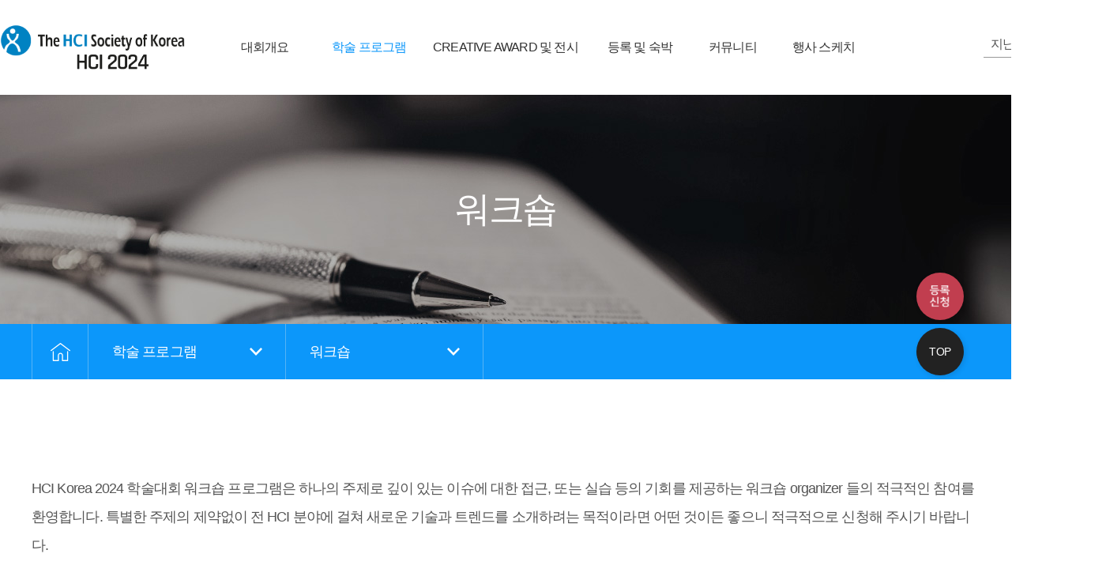

--- FILE ---
content_type: text/html;charset=utf-8; Charset=utf-8
request_url: https://conference.hcikorea.org/hcik2024/programs/work_shop.asp
body_size: 5523
content:
<!DOCTYPE html>
<!-- include virtual="/hcik2024/common/include/program/static_version.asp" -->

<html lang="ko">
<head>

<!-- Global site tag (gtag.js) - Google Analytics -->
<script async src="https://www.googletagmanager.com/gtag/js?id=UA-155377942-1"></script>
<script>
  window.dataLayer = window.dataLayer || [];
  function gtag(){dataLayer.push(arguments);}
  gtag('js', new Date());

  gtag('config', 'UA-155377942-1');
</script>

<meta property="og:image" content="/common/images/main/logo_hci202320.png">

<meta http-equiv="content-type" content="text/html; charset=utf-8" />
<meta name="viewport" content="width=device-width,initial-scale=1.0,minimum-scale=1.0,maximum-scale=1.0">
<meta http-equiv="X-UA-Compatible" 	content="IE=edge,chrome=1">
<meta http-equiv="X-UA-Compatible" 	content="requiresActiveX=true"/>
<meta name="Description" content="" />
<meta name="keyword" content="hcikorea2024">
<meta name="decription" content="hcikorea2024">
<meta name="author" content="hcikorea2024">
<meta name="classification" content="hcikorea2024">
<meta property="og:type" content="website">
<meta property="og:title" content="">
<meta property="og:description" content="">
<meta property="og:url" content="http://conference.hcikorea.org/hcik2024/index.asp">
<title>HCI | 워크숍</title>
<link rel="canonical" href="http://conference.hcikorea.org/hcik2024/index.asp">
<link rel="stylesheet" href="/hcik2024/common/css/slick.css" />
<link rel="stylesheet" href="/hcik2024/common/css/reset.css"/>
<link rel="stylesheet" href="/hcik2024/common/css/layout.css"/>
<link rel="stylesheet" type="text/css" href="/hcik2024/common/css/layout_pc.css" media="screen and (min-width:768px)">
<link rel="stylesheet" href="/hcik2024/common/css/layout_ch.css"/>
<link rel="stylesheet" type="text/css" href="/hcik2024/common/css/layout_pc_ch.css" media="screen and (min-width:768px)">
<link rel="stylesheet" href="/hcik2024/common/css/layout_jj.css"/>
<link rel="stylesheet" type="text/css" href="/hcik2024/common/css/layout_pc_jj.css" media="screen and (min-width:768px)">

<script src="/hcik2024/common/js/jquery-1.9.0.min.js"></script>
<script src="/hcik2024/common/js/jquery-ui.min.js"></script>
<script src="/hcik2024/common/js/picturefill.min.js"></script>
<script src="/hcik2024/common/js/slick.min.js"></script>
<script src="/hcik2024/common/js/front_ui.js"></script>
<script src="/hcik2024/common/js/common.js"></script>

<!--[if lt IE 9]>
<link rel="stylesheet" type="text/css" href="/hcik2024/common/css/layout_pc.css">
<script src="/hcik2024/common/js/html5shiv.min.js"></script>
<script src="/hcik2024/common/js/css3-mediaqueries.js"></script>
<script src="/hcik2024/common/js/IE9.js"></script>
<![endif]-->

<iframe src="" name="hShadowFrame" id="hShadowFrame" width="0" height="0" style="display:none;" ></iframe>


<body>
    <!-- skip_menu -->
    <!-- skip_menu -->
<div class="skip_menu" id="skip_menu">
    <ul>
        <li><a href="#gnb">메인메뉴 바로가기</a></li>
        <li><a href="#contents">본문 바로가기</a></li>
    </ul>
</div>
<!-- //skip_menu -->
<div class="hidden_input">
    <input type="password" autocomplete="new-password">
</div>

    <!-- //skip_menu -->

    <!-- header -->
    <header id="header">
    <div class="wrap">
        <h1 class="logo"><a href="/hcik2024/main/main.asp">
            <picture>
                <!--[if IE 9]><video style="display: none;"><![endif]-->
                <source srcset="/hcik2024/common/images/default/pc_logo2024.png" media="(min-width:768px)"><!-- pc이미지 -->
                <source srcset="/hcik2024/common/images/default/pc_logo2024.png" media="(max-width:767px)"><!-- mb이미지 -->
                <!--[if IE 9]></video><![endif]-->
                <img srcset="/hcik2024/common/images/default/pc_logo.png" alt="The HCI Society of Korea"><!-- pc이미지 -->
            </picture>
        </a></h1>

        <div class="gnb mb_hidden">
            <ul>
                <li >
                    <a href="/hcik2024/summary/invitation.asp">대회개요</a>
                    <ul>
                        <li><a href="/hcik2024/summary/invitation.asp">초대의 글</a></li>
                        <li><a href="/hcik2024/summary/keynote.asp">Keynote speech</a></li>
						 <!-- <li><a href="javascript:alert('섭외가 확정되면 오픈 될 예정입니다.');">Keynote speech</a></li>-->
                        <li><a href="/hcik2024/summary/committee.asp">HCI 2024 조직위원회</a></li>
                        <li><a href="/hcik2024/summary/location.asp">행사장 안내</a></li>
                        <li><a href="/hcik2024/summary/sponsor_info.asp">후원 안내</a></li>
                    </ul>
                </li>
                <li  class="on" >
                    <a href="/hcik2024/programs/total_programs.asp">학술 프로그램</a>
                    <ul>
                    	<!--<li><a href="javascript:alert('프로그램 확정 후 오픈 됩니다.');">전체 프로그램 안내</a></li>-->
                        <li><a href="/hcik2024/programs/total_programs.asp">전체 프로그램 안내</a></li>
                        <li><a href="/hcik2024/programs/thesis_program.asp">논문 프로그램</a></li>
						<li><a href="/hcik2024/programs/awarded_paper.asp">우수 논문 수상작</a></li>
                        <li><a href="/hcik2024/programs/panel_debate.asp">패널토의</a></li>
                        <li><a href="/hcik2024/programs/work_shop.asp">워크숍</a></li>
                        <li><a href="/hcik2024/programs/case_presentation.asp">사례발표</a></li>
                        <li><a href="/hcik2024/programs/tutorial.asp">튜토리얼</a></li>
                        <li><a href="/hcik2024/programs/colloquium.asp">박사 컨소시엄</a></li>
                    </ul>
                </li>
                <li >
                    <a href="/hcik2024/creative/creative_info.asp">CREATIVE AWARD 및 전시</a>
                    <ul>
                        <li><a href="/hcik2024/creative/creative_info.asp">Creative Award 안내</a></li>
						<li><a href="/hcik2024/creative/awarded_CA.asp">Creative Award 수상작</a></li>
                        <li><a href="/hcik2024/creative/interactive.asp">Interactive art gallery</a></li>
                        <li><a href="/hcik2024/creative/business.asp">Business Showcase</a></li>

						<li><a href="/hcik2024/creative/awarded_BS.asp">Business Showcase 수상작</a></li>

                        <li><a href="/hcik2024/creative/capstone.asp">Capstone Project</a></li>
                        <li><a href="/hcik2024/creative/startups.asp">Startups Want HCI</a></li>
                        <li><a href="/hcik2024/creative/exhibit.asp">기업 및 대학전시</a></li>
                        <!--li><a href="/hcik2024/creative/art.asp">Art Gallery</a></li>
                        <li><a href="/hcik2024/creative/app_market.asp">App Market</a></li-->
                    </ul>
                </li>
                <li >
                   <!-- <a href="javascript:alert('12월 중 오픈 됩니다.');">등록 및 숙박</a>-->
					<a href="/hcik2024/order/pre_order.asp">등록 및 숙박</a>
                    <ul>
						<li><a href="/hcik2024/order/pre_order.asp">등록</a></li>
                     <!--<li><a href="javascript:alert('12월 중 오픈 됩니다.');">등록</a></li>-->
                     
						
                        <li><a href="/hcik2024/order/order_info.asp">숙박/교통 안내</a></li>
                        <!--<li><a href="javascript:alert('12월 중 오픈 됩니다.');">숙박/교통 안내</a></li>-->

                        
                    </ul>
                </li>
                <li >
                    <a href="/hcik2024/community/news_list.asp">커뮤니티</a>
                    <ul>
                        <li><a href="/hcik2024/community/news_list.asp">공지사항</a></li>
                        <!--li><a href="/hcik2024/community/qna.asp">자주하는질문</a></li-->
                    </ul>
                </li>
                <li >
                    <a href="/hcik2024/conference/sketch.asp">행사 스케치</a>
                    <ul>
                        <li><a href="/hcik2024/conference/sketch.asp">2024 키노트 영상</a></li>
                    </ul>
                </li>
            </ul>
        </div>

        <div class="mb_gnb">
            <ul>
                <li >
                    <button type="button">대회개요</button>
                    <ul>
                        <li><a href="/hcik2024/summary/invitation.asp">초대의 글</a></li>
                        <!--li><a href="javascript:alert('섭외가 확정되면 오픈 될 예정입니다.');">Keynote speech</a></li-->
                        <li><a href="/hcik2024/summary/keynote.asp">Keynote speech</a></li>
                        <li><a href="/hcik2024/summary/committee.asp">HCI 2024 조직위원회</a></li>
                        <li><a href="/hcik2024/summary/location.asp">행사장 안내</a></li>
                        <li><a href="/hcik2024/summary/sponsor_info.asp">후원 안내</a></li>
                    </ul>
                </li>
                <li  class="on" >
                    <button type="button">학술 프로그램</button>
                    <ul>
                        <!--li><a href="javascript:alert('프로그램 확정 후 오픈 됩니다.');">전체 프로그램 안내</a></li-->
                        <li><a href="/hcik2024/programs/total_programs.asp">전체 프로그램 안내</a></li> 
                        <li><a href="/hcik2024/programs/thesis_program.asp">논문 프로그램</a></li>
						<li><a href="/hcik2024/programs/awarded_paper.asp">우수 논문 수상작</a></li>
                        <li><a href="/hcik2024/programs/panel_debate.asp">패널토의</a></li>
                        <li><a href="/hcik2024/programs/work_shop.asp">워크숍</a></li>
                        <li><a href="/hcik2024/programs/case_presentation.asp">사례발표</a></li>
                        <li><a href="/hcik2024/programs/tutorial.asp">튜토리얼</a></li>
                        <li><a href="/hcik2024/programs/colloquium.asp">박사 컨소시엄</a></li>
                    </ul>
                </li>
                <li >
                    <button type="button">CREATIVE AWARD 및 전시</button>
                    <ul>
                        <li><a href="/hcik2024/creative/creative_info.asp">Creative Award 안내</a></li>
						<li><a href="/hcik2024/creative/awarded_CA.asp">Creative Award 수상작</a></li>
                        <li><a href="/hcik2024/creative/interactive.asp">Interactive art gallery</a></li>
                        <!-- <li><a href="/hcik2024/creative/art.asp">Art Gallery</a></li> -->
                        <li><a href="/hcik2024/creative/business.asp">Business Showcase</a></li>

					<li><a href="/hcik2024/creative/awarded_BS.asp">Business Showcase 수상작</a></li>


                        <li><a href="/hcik2024/creative/capstone.asp">Capstone Project</a></li>
                        <li><a href="/hcik2024/creative/startups.asp">Startups Want HCI</a></li>                        
                        <!-- <li><a href="/hcik2024/creative/app_market.asp">App Market</a></li> -->
                        <li><a href="/hcik2024/creative/exhibit.asp">기업 및 대학전시</a></li>
                    </ul>
                </li>
                <li >
                    <button type="button">등록 및 숙박 안내</button>
                    <ul>
                        <li><a href="/hcik2024/order/pre_order.asp">등록</a></li>
                        <li><a href="/hcik2024/order/order_info.asp">숙박안내</a></li>
                        <!--<li><a href="/hcik2024/order/lodgment.asp">참가등록/숙박예약</a></li>-->
                    </ul>
                </li>
                <li >
                    <button type="button">커뮤니티</button>
                    <ul>
                        <li><a href="/hcik2024/community/news_list.asp">공지사항</a></li>
                    </ul>
                </li>
                <li >
                    <button type="button">행사 스케치</button>
                    <ul>
                        <li><a href="/hcik2024/conference/sketch.asp">2024 키노트 영상</a></li>
                    </ul>
                </li>
                <li>
                    <button type="button">지난 학술대회보기</button>
                    <ul class="mb_scroll">
                        <li><a href="/hcik2023/">HCI KOREA 2023</a></li>
                        <li><a href="/hcik2022/">HCI KOREA 2022</a></li>
						<li><a href="/hcik2021/">HCI KOREA 2021</a></li>
						<li><a href="/hcik2020/">HCI KOREA 2020</a></li>
                        <li><a href="/hcik2019/">HCI KOREA 2019</a></li>
                        <li><a href="/hcik2018/">HCI KOREA 2018</a></li>
                        <li><a href="/hcik2017/">HCI KOREA 2017</a></li>
                        <li><a href="/hcik2016/">HCI KOREA 2016</a></li>
                        <li><a href="/hcik2015/">HCI KOREA 2015</a></li>
                        <li><a href="/2014/">HCI KOREA 2014</a></li>
                        <li><a href="/2013/">HCI KOREA 2013</a></li>
                    </ul>
                </li>
            </ul>
            <button type="button" id="btn_close" class="btn_close">모바일 메뉴 닫기</button>
        </div>

        <button type="button" id="btn_mb_gnb" class="btn_mb_gnb pc_hidden">모바일 메뉴 열기</button>

        <div class="fast_hci mb_hidden">
            <select onchange="">
                <option value="">지난 학술대회보기</option>
                <option value="/hcik2023/">HCI KOREA 2023</option>
                <option value="/hcik2022/">HCI KOREA 2022</option>
				<option value="/hcik2021/">HCI KOREA 2021</option>
				<option value="/hcik2020/">HCI KOREA 2020</option>
                <option value="/hcik2019/">HCI KOREA 2019</option>
                <option value="/hcik2018/">HCI KOREA 2018</option>
                <option value="/hcik2017/">HCI KOREA 2017</option>
                <option value="/hcik2016/">HCI KOREA 2016</option>
                <option value="/hcik2015/">HCI KOREA 2015</option>
                <option value="/2014/">HCI KOREA 2014</option>
                <option value="/2013/">HCI KOREA 2013</option>
            </select>
        </div>
    </div>
</header>
    <!-- //header -->

    <section id="contents" class="contents programs work_shop_page">
        <!-- page_tit -->
        <div class="page_tit">
    <div class="tit_wrap">
        <h2>워크숍</h2>
    </div>
    <div class="nav_wrap">
        <ul>
            <li class="home"><a href="/hcik2024/index.asp">Home</a></li>
            <li>
                <div class="toggleMenu">
                    <div class="toggleTit"><p>학술 프로그램</p><span></span></div>
                    <ul>
                        <li><a href="/hcik2024/summary/invitation.asp">대회개요</a></li>
                        <!--<li><a href="/hcik2024/programs/thesis_program.asp">학술프로그램</a></li>-->
						<li><a href="/hcik2024/programs/total_programs.asp">학술프로그램</a></li>
                        <li><a href="/hcik2024/creative/creative_info.asp">Creative Award 및 전시</a></li>
                        <li><a href="/hcik2024/order/pre_order.asp">등록 및 숙박 안내</a></li>
                        <li><a href="/hcik2024/community/news_list.asp">커뮤니티</a></li>
                        <li><a href="/hcik2024/conference/sketch.asp">행사 스케치</a></li>
                    </ul>
                </div>
            </li>
            <li>
                
                <div class="toggleMenu">
                    <div class="toggleTit"><p>워크숍</p><span></span></div>
                    <ul>
                    	<!--<li><a href="javascript:alert('프로그램 확정 후 오픈 됩니다.');">전체 프로그램 안내</a></li>-->
                        li><a href="/hcik2024/programs/total_programs.asp">전체 프로그램 안내</a></li
                        <li><a href="/hcik2024/programs/thesis_program.asp">논문 프로그램</a></li>
                        <li><a href="/hcik2024/programs/panel_debate.asp">패널토의</a></li>
                        <li><a href="/hcik2024/programs/work_shop.asp">워크숍</a></li>
                        <li><a href="/hcik2024/programs/case_presentation.asp">사례발표</a></li>
                        <li><a href="/hcik2024/programs/tutorial.asp">튜토리얼</a></li>
                        <li><a href="/hcik2024/programs/colloquium.asp">박사 컨소시엄</a></li>
                    </ul>
                </div>
                
            </li>
        </ul>
    </div>
</div>
        <!-- //page_tit -->

        <div class="wrap">
            <div class="txt_ul txt_ul_02 padding_02">
                <ul>
                    <li>HCI Korea 2024 학술대회 워크숍 프로그램은 하나의 주제로 깊이 있는 이슈에 대한 접근, 또는 실습 등의 기회를 제공하는 워크숍 organizer 들의 적극적인 참여를 환영합니다. 특별한 주제의 제약없이 전 HCI 분야에 걸쳐 새로운 기술과 트렌드를 소개하려는 목적이라면 어떤 것이든 좋으니 적극적으로 신청해 주시기 바랍니다.</li>
                </ul>
            </div>
            <div class="img">
                <img src="/hcik2024/common/images/programs/workshop_img.jpg" alt="">
            </div>
            <h2 class="tit">신청방법</h2>
            <div class="txt_ul txt_ul_02 padding_02">
                <ul>
                    <li>워크숍 신청을 원하는 경우 참가신청을 클릭 하시어 항목을 작성하신 후 11월 13일(월)까지 제출해 주시기 바랍니다.</li>
                </ul>
            </div>
            <div class="btn_wrap">
			<a href="https://conference.hcikorea.org/hcik2023/programs/total_programs.asp" target="_blank" class="btn_txt"><span>이전 학술대회 프로그램 주제 확인</span></a>
                <a href='https://url.kr/wrem3g' target="_blank" class="btn_txt btn_black">참가신청 바로가기</a>
            </div>
            <h2 class="tit">워크숍 담당 조직위원</h2>
            <ul class="people_wrap">
                <li>
                    <span class="top">워크숍 체어</span>
                    <span class="con">
                         유 미 (서울예대)<em>anubodhih@gmail.com</em>
                    </span>
                </li>


				 <li>
                    <span class="top">워크숍 체어</span>
                    <span class="con">
                         이정진 (숭실대)<em>jungjinlee@ssu.ac.kr</em>
                    </span>
                </li>
            </ul>

			 <!-- sponsors_logo 
            Include file="../common/include/default/sponsors_logo.asp"
            <!-- //sponsors_logo -->
        </div>
    </section>

    <!-- footer -->
    <footer id="footer">
    <div class="wrap">
<!--
        <ul class="info_area">
            <li><a href="#">이용약관</a></li>
            <li><a href="#">개인정보처리방침</a></li>
            <li><a href="#">역대학술대회</a></li>
        </ul>
-->

        <ul class="adr_area">
            <li>경기도 성남시 중원구 사기막골로62번길 33, 센터엠801-2 HCI 2024 준비사무국</li>
            <li>(사)한국HCI학회대표자명 : 김동호</li>
            <li>
                <span>대표전화 : <a href="tel:07040358692">070-4035-8692</a></span>
                <span>이메일 : <a href="mailto:hci@hcikorea.org">hci@hcikorea.org</a></span>
            </li>
            <li class="copy">COPYRIGHT 2024 HCI KOREA. ALL RIGHTS RESERVED.</li>
        </ul>

        <ul class="sns_area">
            <li class="facebook"><a href="https://www.facebook.com/hcikorea" target="_blink">페이스북</a></li>
            <li class="twitter"><a href="https://twitter.com/hcikorea" target="_blink">트위터</a></li>
            <li class="email"><a href="mailto:hci@hcikorea.org">이메일</a></li>
        </ul>

        <div class="floating_bn">
        	<!--a href="javascript:alert('등록기간이 아닙니다.');" class="btn_calendar">캘린더</a-->
            <a href="/hcik2024/order/pre_order.asp" class="btn_calendar">캘린더</a>
            <a href="#" id="btn_top" class="btn_top">TOP</a>
        </div>
    </div>
</footer>
    <!-- //footer -->
</body>
</html>

--- FILE ---
content_type: text/css
request_url: https://conference.hcikorea.org/hcik2024/common/css/reset.css
body_size: 1602
content:
@charset "utf-8";


/* Font Style */
/* noto-sans-kr-300 - korean_latin */
@font-face {
    font-family: 'Noto Sans KR';
    font-style: normal;
    font-weight: 300;
    src: url('http://conference.hcikorea.org/hcik2024/common/webfont/Fonts/noto-sans-kr-v11-korean_latin-300.eot'); /* IE9 Compat Modes */
    src: local('Noto Sans KR Light'), local('NotoSansKR-Light'),
        url('http://conference.hcikorea.org/hcik2024/common/webfont/Fonts/noto-sans-kr-v11-korean_latin-300.eot?#iefix') format('embedded-opentype'), /* IE6-IE8 */
        url('http://conference.hcikorea.org/hcik2024/common/webfont/Fonts/noto-sans-kr-v11-korean_latin-300.woff2') format('woff2'), /* Super Modern Browsers */
        url('http://conference.hcikorea.org/hcik2024/common/webfont/Fonts/noto-sans-kr-v11-korean_latin-300.woff') format('woff'), /* Modern Browsers */
        url('http://conference.hcikorea.org/hcik2024/common/webfont/Fonts/noto-sans-kr-v11-korean_latin-300.ttf') format('truetype'), /* Safari, Android, iOS */
        url('http://conference.hcikorea.org/hcik2024/common/webfont/Fonts/noto-sans-kr-v11-korean_latin-300.svg#NotoSansKR') format('svg'); /* Legacy iOS */
}
/* noto-sans-kr-regular - korean_latin */
@font-face {
    font-family: 'Noto Sans KR';
    font-style: normal;
    font-weight: 400;
    src: url('http://conference.hcikorea.org/hcik2024/common/webfont/Fonts/noto-sans-kr-v11-korean_latin-regular.eot'); /* IE9 Compat Modes */
    src: local('Noto Sans KR Regular'), local('NotoSansKR-Regular'),
        url('http://conference.hcikorea.org/hcik2024/common/webfont/Fonts/noto-sans-kr-v11-korean_latin-regular.eot?#iefix') format('embedded-opentype'), /* IE6-IE8 */
        url('http://conference.hcikorea.org/hcik2024/common/webfont/Fonts/noto-sans-kr-v11-korean_latin-regular.woff2') format('woff2'), /* Super Modern Browsers */
        url('http://conference.hcikorea.org/hcik2024/common/webfont/Fonts/noto-sans-kr-v11-korean_latin-regular.woff') format('woff'), /* Modern Browsers */
        url('http://conference.hcikorea.org/hcik2024/common/webfont/Fonts/noto-sans-kr-v11-korean_latin-regular.ttf') format('truetype'), /* Safari, Android, iOS */
        url('http://conference.hcikorea.org/hcik2024/common/webfont/Fonts/noto-sans-kr-v11-korean_latin-regular.svg#NotoSansKR') format('svg'); /* Legacy iOS */
}
/* noto-sans-kr-500 - korean_latin */
@font-face {
    font-family: 'Noto Sans KR';
    font-style: normal;
    font-weight: 500;
    src: url('http://conference.hcikorea.org/hcik2024/common/webfont/Fonts/noto-sans-kr-v11-korean_latin-500.eot'); /* IE9 Compat Modes */
    src: local('Noto Sans KR Medium'), local('NotoSansKR-Medium'),
        url('http://conference.hcikorea.org/hcik2024/common/webfont/Fonts/noto-sans-kr-v11-korean_latin-500.eot?#iefix') format('embedded-opentype'), /* IE6-IE8 */
        url('http://conference.hcikorea.org/hcik2024/common/webfont/Fonts/noto-sans-kr-v11-korean_latin-500.woff2') format('woff2'), /* Super Modern Browsers */
        url('http://conference.hcikorea.org/hcik2024/common/webfont/Fonts/noto-sans-kr-v11-korean_latin-500.woff') format('woff'), /* Modern Browsers */
        url('http://conference.hcikorea.org/hcik2024/common/webfont/Fonts/noto-sans-kr-v11-korean_latin-500.ttf') format('truetype'), /* Safari, Android, iOS */
        url('http://conference.hcikorea.org/hcik2024/common/webfont/Fonts/noto-sans-kr-v11-korean_latin-500.svg#NotoSansKR') format('svg'); /* Legacy iOS */
}
/* noto-sans-kr-700 - korean_latin */
@font-face {
    font-family: 'Noto Sans KR';
    font-style: normal;
    font-weight: 700;
    src: url('http://conference.hcikorea.org/hcik2024/common/webfont/Fonts/noto-sans-kr-v11-korean_latin-700.eot'); /* IE9 Compat Modes */
    src: local('Noto Sans KR Bold'), local('NotoSansKR-Bold'),
        url('http://conference.hcikorea.org/hcik2024/common/webfont/Fonts/noto-sans-kr-v11-korean_latin-700.eot?#iefix') format('embedded-opentype'), /* IE6-IE8 */
        url('http://conference.hcikorea.org/hcik2024/common/webfont/Fonts/noto-sans-kr-v11-korean_latin-700.woff2') format('woff2'), /* Super Modern Browsers */
        url('http://conference.hcikorea.org/hcik2024/common/webfont/Fonts/noto-sans-kr-v11-korean_latin-700.woff') format('woff'), /* Modern Browsers */
        url('http://conference.hcikorea.org/hcik2024/common/webfont/Fonts/noto-sans-kr-v11-korean_latin-700.ttf') format('truetype'), /* Safari, Android, iOS */
        url('http://conference.hcikorea.org/hcik2024/common/webfont/Fonts/noto-sans-kr-v11-korean_latin-700.svg#NotoSansKR') format('svg'); /* Legacy iOS */
}

/* Reset Style */
*{margin:0;padding:0}
body{color:#555;font-size:13px;line-height:1.2;letter-spacing:-0.03em}
ul,ol,li{list-style:none}
img,hr{border:none}
img{max-width:100%;border:0px;vertical-align:top}
table{width:100%;border-spacing:0;table-layout:fixed}
table td img{vertical-align:middle}
a{display:inline-block;color:#555}
a:link, a:visited, a:active, a:hover{text-decoration:none;color:inherit}
body,p,div,ul,li,dl,dt,dd,ol,fieldset,textarea,input,select,table,th,td,address,cite,h1,h2,h3,h4,h5,h6,strong,b,label,button{font-family:'Noto Sans KR', sans-serif;letter-spacing:-0.03em}
strong,h1,h2,h3,h4,h5,h6,th,b,dt,li{font-size:inherit;font-weight:inherit;color:inherit}
input{vertical-align:middle;outline:none}
input::placeholder{color:#999}
input[type='text'],
input[type='password'],
input[type='tel']{display:inline-block;width:100%;height:45px;box-sizing:border-box;padding:0 20px;border:1px solid #ddd;background-color:#fff;font-size:13px;color:#555;line-height:45px;box-sizing:border-box;vertical-align:top}
input[type="password"]{letter-spacing:0.3em}
input[type="password"]::placeholder{letter-spacing:-0.03em}
input:disabled{background:#f4f4f4;border:1px solid #f4f4f4}
select{display:inline-block;width:100%;height:45px;padding:0 0 0 5px;border:1px solid #ddd;background:url(/hcik2024/common/images/default/mb_arrow_down_gray.png) no-repeat 95% 50% #fff;background-size:16px;font-size:13px;color:#555;line-height:45px;vertical-align:top;border-radius:0;-webkit-appearance:none;-moz-appearance: none;appearance: none}
textarea{display:inline-block;padding:5px;border:solid 1px #dcdcdc;background-color:#fff;font-size:13px;color:#555;line-height:16px;box-sizing:border-box;vertical-align:middle;resize:none}
input[type='file'], input[type='image'], input[type='reset'], input[type='button'], input[type='submit']{cursor:pointer}
hr, caption{position:absolute;top:-9999px;left:-9999px}
legend{position:absolute;height:0;font-size:0px;line-height:0;overflow:hidden;text-indent:-9999px}
address,cite,em{font-style:normal}
fieldset{padding:0;border:0}
label{cursor:pointer}
button{border:0;background:none;cursor:pointer}
/*** PC ***/
@media screen and (min-width:768px){
    body{font-size:16px;line-height:1.3;letter-spacing:-0.05em}
    body,p,div,ul,li,dl,dt,dd,ol,fieldset,textarea,input,select,table,th,td,address,cite,h1,h2,h3,h4,h5,h6,strong,b,label,button{letter-spacing:-0.05em}
    input[type='text'],
    input[type='password'],
    input[type='tel']{height:60px;padding:0 20px;font-size:16px;line-height:60px}
    input[type="password"]::placeholder{letter-spacing:-0.05em}
    select{height:60px;padding:0 0 0 9px;background:url(/hcik2024/common/images/default/pc_arrow_down_gray.png) no-repeat 90% 50% #fff;background-size:16px;font-size:16px;line-height:60px;letter-spacing:-0.05em}
}


--- FILE ---
content_type: text/css
request_url: https://conference.hcikorea.org/hcik2024/common/css/layout.css
body_size: 6371
content:
@charset "UTF-8";
.mb_hidden{display:none !important}
.pc_hidden{display:block !important}
.wrap{position:relative}
/* skip_menu */
#skip_menu{position:fixed;left:0;top:0;width:100%;background:#008dcc;font-size:2em;text-align:center;z-index:10001}
#skip_menu a{display:block;width:0;height:0;margin-bottom:-1px;text-align:center;color:#fff;white-space:nowrap;color:#fff;overflow:hidden}
#skip_menu a:focus, #skip_menu a:active{width:auto;height:auto;padding:20px 0;color:#fff}
.hidden_input{position:absolute;top:0;left:0;width:0;height:0;overflow:hidden;text-indent:-9999px;visibility:hidden;opacity:0}
/* header */
header{position:fixed;top:0;left:0;width:100%;background:#fff;z-index:100}
/* header.fixed{position:fixed;top:0;left:0;width:100%;z-index:100} */
header .wrap{line-height:60px;padding:0 20px;box-sizing:border-box}
header h1.logo picture{display:block;width:135px}
header h1.logo picture img{vertical-align:middle}
header .mb_gnb{display:none;position:fixed;left:0;top:60px;width:100%;height:100%;background:#fff;padding:20px 20px 0;box-sizing:border-box;z-index:100}
header .mb_gnb>ul>li{padding:0 20px}
header .mb_gnb>ul>li>button{width:100%;margin:15px 0;background:url(/hcik2024/common/images/default/mb_arrow_down_lgray.png) 100% 50% no-repeat;background-size:16px;font-size:20px;font-weight:500;color:#333;text-align:left;letter-spacing:-0.02em}
header .mb_gnb>ul>li.on>button{background:url(/hcik2024/common/images/default/mb_arrow_up_lgray.png) 100% 50% no-repeat;background-size:16px;color:#0d97fa}
header .mb_gnb li>ul{display:none}
header .mb_gnb li.on>ul{display:block}
header .mb_gnb li>ul>li{line-height:1.2em;padding:0 10px}
header .mb_gnb li>ul>li:last-child{margin-bottom:8px}
header .mb_gnb li>ul>li>a{display:block;padding:12px 0;font-size:15px;font-weight:500;color:#555;letter-spacing:-0.02em}
header .mb_gnb li>ul>li:first-child>a{padding-top:0}
header .mb_gnb .btn_close{position:absolute;right:0;top:-60px;width:60px;height:60px;background:url(/hcik2024/common/images/default/mb_btn_close.png) 50% 50% no-repeat #fff;background-size:20px;text-indent:-9999px;overflow:hidden}
header .btn_mb_gnb{position:absolute;right:0;top:0;width:60px;height:60px;background:url(/hcik2024/common/images/default/mb_btn_gnb.png) 50% 50% no-repeat;background-size:20px;text-indent:-9999px;overflow:hidden}
header .mb_scroll{overflow-y:scroll;height:150px;}
/* common style - button */
.btn_area{margin-top:30px}
.btn_txt{display:inline-block;width:100%;line-height:48px;border:1px solid #aaa;padding:0 5px;box-sizing:border-box;font-size:14px;color:#555;text-align:center}
.btn_more{display:inline-block;width:100%;line-height:45px;background:#f5f5f5;border-bottom:1px solid #ddd;color:#999}
.btn_txt.btn_black{border:1px solid #333;background:#333;color:#fff}
.btn_txt.btn_gray{border:1px solid #ddd;background:#ddd;color:#555}
.btn_txt.btn_blue{border:1px solid #0c97fa;background:#0c97fa;color:#fff}
/* common style - font style */
.m{font-weight:500 !important}
.b{font-weight:600 !important}
.fc_blue{color:#0c97fa !important}
/* common style - radio, check style */
.design_radio,
.design_check{position:relative;display:inline-block}
.design_radio input[type='radio'],
.design_check input[type='checkbox']{position:absolute;top:0;left:0;width:0;height:0;overflow:hidden}
.design_check label{padding-left:25px;background:url(/hcik2024/common/images/default/design_check.jpg) left 50% no-repeat;background-size:20px;line-height:20px;color:#555}
.design_check input[type='checkbox']:checked + label{background:url(/hcik2024/common/images/default/design_check_on.jpg) left 50% no-repeat;background-size:20px;color:#0c97fa}
.design_radio label{padding-left:20px;background:url(/hcik2024/common/images/default/mb_ico_radio.png) left 50% no-repeat;background-size:15px;line-height:20px;color:#555}
.design_radio input[type='radio']:checked + label{background:url(/hcik2024/common/images/default/mb_ico_radio_on.png) left 50% no-repeat;background-size:15px;color:#0c97fa}
/* common style - toggleMenu */
.toggleMenu{position:relative}
.toggleMenu .toggleTit{display:table;table-layout:fixed;width:100%;line-height:45px;padding:0 20px;box-sizing:border-box;border:1px solid #ddd}
.toggleMenu .toggleTit>p{display:table-cell;/* width:calc(100% - 16px) */width:100%;text-overflow:ellipsis;overflow:hidden;white-space:nowrap}
.toggleMenu .toggleTit>span{display:table-cell;width:16px;background:url(/hcik2024/common/images/default/mb_arrow_down_gray.png) no-repeat 50% 50%;background-size:100%}
.toggleMenu .toggleTit.active>span{transform:rotate(180deg)}
.toggleMenu .toggleTit.active+ul{display:block}
.toggleMenu .toggleTit+ul{display:none;position:absolute;left:0;width:calc(100% - 2px);border:1px solid #ddd;border-top:0;padding:5px 0;background:#f8f8f8;z-index:10}
.toggleMenu .toggleTit+ul li a{display:block;width:100%;line-height:45px;padding:0 20px;box-sizing:border-box;color:#333;text-align:left;text-overflow:ellipsis;overflow:hidden;white-space:nowrap;}
/* common style - table */
.list_table .mb_hidden{display:none !important}
.list_table .pc_hidden{display:table-cell !important}
.list_table td{color:#999;text-align:center}
.list_table thead th{border-bottom:1px solid #ddd;padding:17px 0;font-weight:600;color:#333}
.list_table tbody th,
.list_table tbody td{padding:10px;box-sizing:border-box;border-bottom:1px solid #ddd}
.list_table tbody .tit{padding:10px 20px 10px 10px;color:#555;text-align:left}
.list_table tbody .tit p{position:relative}
.list_table tbody .tit.new p:after{content:"N";display:inline-block;position:absolute;top:0;right:0;width:16px;line-height:16px;margin-left:6px;background:#0c97fa;border-radius:100%;font-size:8px;color:#fff;text-align:center;text-indent:-1px}
.list_table tbody .tit.down p:before{content:"";display:inline-block;position:absolute;top:0;right:0;width:13px;height:13px;margin-left:6px;background:url(/hcik2024/common/images/default/mb_down.png) 50% 50% no-repeat;background-size:13px}
.list_table tbody .tit.new.down p:before{right:-22px}
.list_table tbody .tit a{max-width:90%;white-space:nowrap;text-overflow:ellipsis;overflow:hidden}
.list_table tbody .ico_ntc{display:inline-block;width:40px;line-height:20px;border-radius:10px;background:#555;color:#fff}
/* common style - srch_area */
.srch_area{margin-bottom:40px}
.srch_area .sel_wrap select{height:50px;margin-bottom:10px;line-height:50px;padding-left:20px;color:#555}
.srch_area .ip_wrap{border:1px solid #ddd;overflow:hidden}
.srch_area .ip_wrap input{float:left;width:calc(100% - 48px);height:48px;line-height:48px;border:0}
.srch_area .ip_wrap button{float:left;width:48px;height:48px;background:url(/hcik2024/common/images/default/mb_srch.png) 50% 50% no-repeat;background-size:20px;text-indent:-9999px;overflow:hidden}
/* common style - video_area */
.video_area a{position:relative}
.video_area a:before{content:"";position:absolute;top:0;left:0;bottom:0;right:0;background:rgba(0,0,0,0.5);-webkit-transition:all 2s;-moz-transition:all 2s;transition:all 2s}
.video_area a:after{content:"";position:absolute;top:50%;left:50%;width:50px;height:50px;margin:-25px 0 0 -25px;background:url(/hcik2024/common/images/main/ico_video.png) center bottom no-repeat;background-size:50px}
/* guide */
.guide .page_tit .tit_wrap{background:url(/hcik2024/common/images/community/mb_bg_page.jpg) 50% 0 no-repeat;background-size:cover}
.guide .guide_box{margin-bottom:30px}
.guide .guide_box h3{margin-bottom:10px;font-size:18px;color:#111}
.guide .fc_red{font-weight:600;color:#da0f0f}
.guide .fc_pink{font-weight:600;color:#f86998}
/* page_tit */
.page_tit .tit_wrap{line-height:150px;font-size:25px;font-weight:500;color:#fff;text-align:center}
.page_tit .nav_wrap{background:#0c97fa;}
.page_tit .nav_wrap>ul:after{content:"";display:block;clear:both}
.page_tit .nav_wrap>ul>li{position:relative;float:left;width:50%;font-size:14px;color:#fff}
.page_tit .nav_wrap>ul>li .toggleTit{border:0}
.page_tit .nav_wrap>ul>li .toggleTit:after{content:"";display:block;position:absolute;right:0;top:0;width:1px;height:45px;background:#55b3f5}
.page_tit .nav_wrap>ul>li .toggleTit>span{width:16px;background:url(/hcik2024/common/images/default/mb_arrow_down_wht.png) no-repeat 50% 50%;background-size:100%}
.page_tit .nav_wrap>ul>li:last-child .toggleTit{border-right:0}
.page_tit .nav_wrap>ul>li.home{display:none}
/* contents */
.contents{padding-top:60px}
.contents .wrap{padding:50px 20px 60px;box-sizing:border-box}
.contents .sub_tit.sponsors{margin-top:40px}
.contents .site_wrap ul:after{content:"";display:block;clear:both}
.contents .site_wrap li{float:left;width:120px;margin:0 10px 10px 0;text-align:center}
.contents .site_wrap li p{height:60px}
.contents .site_wrap li span{display:block;width:80px;line-height:16px;margin:7px auto 0;font-size:11px;color:#fff;text-align:center}
.contents .site_wrap li span.platinum{background:#333}
.contents .site_wrap li span.gold{background:#ffa200}
.contents .site_wrap li span.silver{background:#888}
.contents .site_wrap li span.bronze{background:#b08d50}
.contents .site_wrap li span.sponsor{background:#ff5500}
/* community - 공통 */
.community .page_tit .tit_wrap{background:url(/hcik2024/common/images/community/mb_bg_page.jpg) 50% 0 no-repeat;background-size:cover}
/* community - news_list */
.community .list_table col.num{width:60px}
.community .list_table col.date{width:83px}
.community .list_table col.hit{display:none}
.community .list_table{border-top:2px solid #222}
/* community - news_view */
.community .view_area .subject{padding:0 15px;box-sizing:border-box;font-size:15px;font-weight:600;color:#333}
.community .view_area .subject .date{margin:12px 0 30px;font-size:13px;font-weight:400;color:#999}
.community .view_area .con{border-top:2px solid #222;border-bottom:1px solid #ddd;padding-bottom:15px}
.community .view_area .con .txt{padding:30px 15px;box-sizing:border-box;line-height:20px}
.community .view_area .con .file{padding:15px 15px 15px 38px;box-sizing:border-box;background:url(/hcik2024/common/images/default/mb_down.png) 15px 50% no-repeat #f5f5f5;background-size:13px}
/* conference -sketch */
.conference .page_tit .tit_wrap{background:url(/hcik2024/common/images/conference/mb_bg_page.jpg) 50% 0 no-repeat;background-size:cover}
.conference .box_wrap .tit_area{line-height:20px;padding:50px 25px 0 0}
.conference .box_wrap:first-child .tit_area{padding-top:0}
.conference .box_wrap .tit_area span{color:#0c97fa}
.conference .box_wrap .box{margin-top:50px}
.conference .box_wrap .box>.tit{line-height:20px;font-size:15px;font-weight:600;color:#333;letter-spacing:-0.05em}
.conference .box_wrap .box>.top{display:table;width:100%;margin:20px 0 10px;padding-bottom:10px;border-bottom:1px solid #ddd}
.conference .box_wrap .box>.top .img{display:table-cell;vertical-align:middle;width:60px;height:60px}
.conference .box_wrap .box>.top .info{display:table-cell;vertical-align:middle;width:calc(100% - 60px);padding-left:15px;color:#999}
.conference .box_wrap .box>.top .info span{display:block;margin-bottom:10px;color:#333}
.conference .box_wrap .box>.video_area{margin:0 -20px}
.conference .box_wrap .box>.video_area iframe{width:100%;height:20em}
.conference .box_wrap .box>.txt{margin:0 -20px;padding:15px 20px;line-height:20px;background:#f5f5f5;color:#333;word-break:keep-all}
.conference .box_wrap .box>.txt span{display:block;margin-bottom:15px;font-size:15px;font-weight:500}
.conference .box_wrap .bg_tit{display:none}
/* order - lodgment */
.order .page_tit .tit_wrap{background:url(/hcik2024/common/images/order/mb_bg_page.jpg) 50% 0 no-repeat;background-size:cover}
.order .mb_txt{display:inline-block}
.order .box{margin-bottom:50px}
.order .box h2.tit{line-height:26px}
.order .box p,
.order .box dd,
.order .box li{line-height:20px}
.order .box .img{margin:18px 0 20px}
.order .box.intro p{margin-bottom:30px}
.order .box.rsv_info p{margin:20px 0 30px}
.order .box.rsv_info .m{color:#333}
.order .box.rsv_info .txt{margin:50px 0;font-size:15px;font-weight:500;color:#333}
.order .box.map p:last-child{margin-top:10px}
.order .box.room_info>p{margin-top:20px}
.order .box.room_info .dot_list{margin-top:40px}
.order .box.room_info .btn_wrap{margin-top:30px}
.order.lodgment_page .dot_list{margin:0 -20px}
.order .dot_list.not_dot .sub_tit{margin:0 0 15px}
.order .tbl_slide{border-top:2px solid #222;margin-top:20px;text-align:center}
.order .tbl_slide .dis_item .date{width:100%;line-height:50px;border-bottom:1px solid #ddd;padding:0 10px;box-sizing:border-box;font-weight:600;color:#333}
.order .tbl_slide .dis_item .con_rate{overflow:scroll}
.order .tbl_slide .dis_item .con_rate ul{margin:0 auto}
.order .tbl_slide .dis_item.col5 .con_rate ul{width:552px}
.order .tbl_slide .dis_item.col6 .con_rate ul{width:647px}
.order .tbl_slide .dis_item.col8 .con_rate ul{width:837px}
.order .tbl_slide .dis_item .con_rate li{display:table-cell;width:95px;padding:12px 10px;box-sizing:border-box;border-right:1px solid #ddd;border-bottom:1px solid #ddd}
.order .tbl_slide .dis_item .con_rate li:last-child{border-right:0}
.order .tbl_slide .dis_item .con_rate ul.fix_price li{text-decoration:line-through;color:#999}
.order .tbl_slide .dis_item .con_rate ul li.sort{width:77px;font-weight:600;text-decoration:none;color:#333}
.order .tbl_slide .slick-arrow{position:absolute;top:0;width:30px;height:50px;text-indent:-9999px;overflow:hidden;z-index:110}
.order .tbl_slide .slick-arrow.slick-prev{left:0;background:url(/hcik2024/common/images/default/mb_arrow_prev_lgray.png) 50% 50% no-repeat;background-size:10px}
.order .tbl_slide .slick-arrow.slick-next{right:0;background:url(/hcik2024/common/images/default/mb_arrow_next_lgray.png) 50% 50% no-repeat;background-size:10px}
.order .ico_arrow{display:inline-block;padding-right:10px;background:url(/hcik2024/common/images/default/mb_ico_arrow_blue.png) 100% 50% no-repeat;background-size:4px;color:#0c97fa}
.order .tbl_top{margin:40px 0 20px;overflow:hidden}
.order .tbl_top p{float:left;font-size:15px;font-weight:600;color:#333}
.order .tbl_top a{float:right}
.order .list_table{border-top:2px solid #222}
.order .list_table thead th:first-child,
.order .list_table tbody th{border-right:1px solid #ddd;font-weight:600;color:#333}
.order .list_table .fix_price{text-decoration:line-through;color:#999}
.order.lodgment_page .list_table col.type{display:none}
.order.lodgment_page .list_table .pc_th{display:none}
.order .pgm_list{margin-top:30px}
.order .pgm_list dl{display:table;width:100%;padding:15px 10px;box-sizing:border-box;border-bottom:1px solid #ddd}
.order .pgm_list dl:last-child{border-bottom:0}
.order .pgm_list dt{display:table-cell;vertical-align:middle;width:130px;color:#999;text-align:center}
.order .pgm_list dd{display:table-cell;vertical-align:middle;width:calc(100% - 130px)}
.order .pgm_item .sub_tit{margin:40px 0 0}
/* order - pre_order */
.pre_order_page .intro h2.tit{margin-top:0 !important;}
.pre_order_page .list_table caption{position:static;font-size:0;}
.pre_order_page .list_table col.type{width:60px}
.pre_order_page .list_table col.member_type{width:85px}
.pre_order_page .list_table col.pay_sel{width:190px}
.pre_order_page .list_table thead th{padding:0}
.pre_order_page .list_table thead th p{display:inline-block;line-height:50px}
.pre_order_page .list_table thead th p.sel_th{float:right;width:60px;background:#f5f5f5}
.pre_order_page .list_table tbody th{font-weight:400}
.pre_order_page .list_table tbody th.on{color:#0c97fa}
.pre_order_page .list_table tbody td.sel_td{position:relative;padding:0 20px 0 0}
.pre_order_page .list_table tbody td.sel_td:before{content:"";display:block;position:absolute;top:0;right:0;width:60px;height:40px;background:#f5f5f5}
.pre_order_page .list_table tbody td.sel_td .design_radio{float:right;display:block;width:100%}
.pre_order_page .design_radio label{display:block;padding:10px 0;background-position:99% 50%;text-indent:-40px}
.pre_order_page .design_radio input[type='radio']{opacity:0;}
.pre_order_page .design_radio input[type='radio']:checked + label{padding:10px 0;background-position:99% 50%}
.pre_order_page .form_area li{margin-top:20px}
.pre_order_page .form_area li>span{display:none}
.pre_order_page .form_area li:first-child{margin-top:30px}
.pre_order_page .form_area li label{display:block;margin-bottom:10px;color:#777}
.pre_order_page .form_area li.impossible{position:relative}
.pre_order_page .form_area li.impossible:after{content:"";display:block;position:absolute;right:0;top:0;width:45px;height:45px;background:url(/hcik2024/common/images/default/mb_ico_impossible.png) 50% 50% no-repeat;background-size:17px}
.pre_order_page .form_area li.impossible label{color:#f25255}
.pre_order_page .form_area li.impossible input{border:1px solid #f25255;padding-right:45px}
.pre_order_page .form_area li.impossible>span{display:block;margin-top:10px;font-size:12px;color:#f25255}
.pre_order_page .btn_wrap{margin:50px 0}
.pre_order_page .add_form_area{margin-top:30px;border-top:1px dashed #e8e8e8}
.pre_order_page .add_form_area .item{position:relative;padding:55px 0 20px;border-bottom:1px dashed #e8e8e8}
.pre_order_page .add_form_area .item>div{margin-top:10px}
.pre_order_page .add_form_area .item>div>p{display:none}
.pre_order_page .add_form_area .item>div:first-child{margin-top:30px}
.pre_order_page .add_form_area .item>div.impossible{position:relative}
.pre_order_page .add_form_area .item>div.impossible:after{content:"";display:block;position:absolute;right:0;top:0;width:45px;height:45px;background:url(/hcik2024/common/images/default/mb_ico_impossible.png) 50% 50% no-repeat;background-size:17px}
.pre_order_page .add_form_area .item>div.impossible input{border:1px solid #f25255;padding-right:45px}
.pre_order_page .add_form_area .item>div.impossible>p{display:block;margin-top:10px;font-size:12px;color:#f25255}
.pre_order_page .add_form_area .item .btn_del{position:absolute;right:0;top:10px;width:34px;height:34px;background:url(/hcik2024/common/images/default/mb_btn_del.png) 50% 50% no-repeat #f5f5f5;background-size:9px;text-indent:-9999px;overflow:hidden}
.pre_order_page .btn_add{margin-top:20px}
.pre_order_page .box.intro p:first-of-type{margin-bottom:0}
.pre_order_page .box.price_info p:first-of-type{padding:0 0 10px}
/* order - order */
.order_page .pgm_list{margin-top:30px}
.order_page .payment{margin-top:20px}
.order_page .payment li{margin-bottom:10px}
.order_page .payment li:last-child{margin-bottom:0}
.order_page .design_radio{display:block;text-align:center}
.order_page .design_radio label{display:block;line-height:50px;padding:0;background:#ddd;color:#999}
.order_page .design_radio input[type='radio']:checked + label{background:#333;color:#fff}
.order_page .design_radio input[type='radio']:checked + label:after{content:"";display:block;position:absolute;top:0;right:0;width:50px;height:50px;background:url(/hcik2024/common/images/default/mb_ico_check.png) 50% 50% no-repeat;background-size:17px}
.order_page .total{display:table;width:100%;margin-top:50px;padding:30px 20px;box-sizing:border-box;background:#f5f5f5}
.order_page .total dt{display:table-cell;vertical-align:middle;font-size:15px;font-weight:500;color:#333}
.order_page .total dd{display:table-cell;vertical-align:middle;color:#0c97fa;text-align:right}
.order_page .total dd span{display:block;margin-top:5px;font-size:20px;font-weight:600}
/* order - order_result */
.order_result_page p.txt span{display:block;margin-bottom:15px;line-height:26px;font-size:18px;color:#333}
/* order - register */
.order .box.price{}
.order .box.price .price_table{border-top:2px solid #222}
.order .box.price .price_table thead tr th{border-bottom:1px solid #ddd;border-right:1px solid #ddd;padding: 17px 0;font-weight: 600;color:#333}
.order .box.price .price_table thead tr th:last-child{border-right:0}
.order .box.price .price_table tbody tr td{border-bottom:1px solid #ddd;border-right:1px solid #ddd;padding: 17px 0;color:#333;text-align:center;}
.order .box.price .price_table tbody tr td:last-child{border-right:0}
.order .box.price_info .txt{padding:30px 0 10px}
.order .box.price_info .txt.line{border-bottom:1px solid #ddd}
.order .box.price_info h2.tit{margin-bottom:0}
.order .box.price_info .btn_wrap:first-of-type{margin-bottom:10px;}
.order .box.price_info .txt.del{color:#FF3300;font-weight:600}
.order .box.price_info .txt.del em{color:blue;font-weight:bold}
/* creative - interactive */
.creative .people_wrap li:nth-of-type(2n){margin-left:2%}
.interactive_page .btn_wrap.btn_wrap_03{margin-top:25px}
/* programs - total_programs */
.total_prgm_tbl .btn_area.fixed ul{position:fixed;top:60px;left:0;padding-left:20px;box-sizing:border-box;background:#fff}
.total_prgm_tbl .btn_area li{display:inline-block}
.total_prgm_tbl .btn_area li button{position:relative;width:auto;height:30px;line-height:normal;padding:0 18px;margin:0 10px 12px 0;outline:none}
.total_prgm_tbl .btn_area li:last-child button{margin-right:0}
.total_prgm_tbl .btn_area li.on button:after{content:"";display:inline-block;position:absolute;bottom:-12px;left:50%;width:0;height:0;border-style:solid;border-width:6px;margin-left:-3px}
.total_prgm_tbl .btn_area li.btn_all.on button{border:1px solid #333;background:#333;color:#fff}
.total_prgm_tbl .btn_area li.btn_all.on button:after{border-color:#333 transparent transparent transparent}
.total_prgm_tbl .btn_area li.btn_prgm.on button{border:1px solid #ffa5b1;background:#ffa5b1}
.total_prgm_tbl .btn_area li.btn_prgm.on button:after{border-color:#ffa5b1 transparent transparent transparent}
.total_prgm_tbl .btn_area li.btn_pannel.on button{border:1px solid #bfec87;background:#bfec87}
.total_prgm_tbl .btn_area li.btn_pannel.on button:after{border-color:#bfec87 transparent transparent transparent}
.total_prgm_tbl .btn_area li.btn_wshop.on button{border:1px solid #99eafb;background:#99eafb}
.total_prgm_tbl .btn_area li.btn_wshop.on button:after{border-color:#99eafb transparent transparent transparent}
.total_prgm_tbl .btn_area li.btn_case.on button{border:1px solid #ffbea4;background:#ffbea4}
.total_prgm_tbl .btn_area li.btn_case.on button:after{border-color:#ffbea4 transparent transparent transparent}
.total_prgm_tbl .btn_area li.btn_tutorial.on button{border:1px solid #fffa92;background:#fffa92}
.total_prgm_tbl .btn_area li.btn_tutorial.on button:after{border-color:#fffa92 transparent transparent transparent}
.total_prgm_tbl .btn_area li.btn_invite.on button{border:1px solid #50e4ee;background:#50e4ee}
.total_prgm_tbl .btn_area li.btn_invite.on button:after{border-color:#50e4ee transparent transparent transparent}
.total_prgm_tbl .scrl_area{overflow-x:auto}
.total_prgm_tbl .list_table{border-top:2px solid #222}
.total_prgm_tbl .list_table col{width:70px}
.total_prgm_tbl .list_table col.time{width:70px}
.total_prgm_tbl .list_table th,
.total_prgm_tbl .list_table td{height:50px;padding:0 5px;border-right:1px solid #ddd}
.total_prgm_tbl .list_table .brn{border-right:0}
.total_prgm_tbl .list_table thead tr:nth-child(2) th{background:#f5f5f5;font-weight:500}
.total_prgm_tbl .list_table tbody th{color:#999}
.total_prgm_tbl .list_table tbody td{color:#555}
.total_prgm_tbl .list_table tbody .all{background:#f5f5f5}
.total_prgm_tbl .list_table tbody .prgm.on{background:#ffa5b1}
.total_prgm_tbl .list_table tbody .pannel.on{background:#bfec87}
.total_prgm_tbl .list_table tbody .wshop.on{background:#99eafb}
.total_prgm_tbl .list_table tbody .case.on{background:#ffbea4}
.total_prgm_tbl .list_table tbody .tutorial.on{background:#fffa92}
.total_prgm_tbl .list_table tbody .invite.on{background:#50e4ee}
.total_prgm_tbl .list_table tbody .gray{padding:25px 0 30px;background:#777;color:#fff}
.total_prgm_tbl .list_table tbody .lgray{background:#e0e0e0}
.total_prgm_tbl .btn_down{display:block;width:26px;line-height:26px;margin:15px auto 0;border-radius:100%;background:#fff url(/hcik2024/common/images/default/mb_down.png) 50% 50% no-repeat;background-size:13px;text-indent:-9999px;overflow:hidden}
.total_prgm_tbl .btn_rqst{display:block;width:26px;line-height:26px;margin:15px auto 0;border-radius:100%;background:#fff;font-size:11px;color:#0c97fa}
.total_prgm_tbl .box.wed .list_table tbody tr:first-child th{height:100px}

/* footer */
footer{width:100%;background:#343740}
footer .wrap{background:url(/hcik2024/common/images/default/f_logo.png) 50% 40px no-repeat;background-size:150px;padding:100px 20px 55px;box-sizing:border-box;font-size:12px;color:#999;text-align:center}
footer .wrap .info_area{margin-bottom:20px;color:#ccc}
footer .wrap .info_area li{display:inline-block}
footer .wrap .info_area li:after{content:"";display:inline-block;position:relative;top:2px;width:1px;height:13px;margin:0 7px 0 11px;background:#ccc}
footer .wrap .info_area li:last-child:after{display:none}
footer .wrap .adr_area{line-height:19px}
footer .wrap .adr_area li span:first-child:after{content:"";display:inline-block;position:relative;top:2px;width:1px;height:13px;margin:0 2px 0 6px;background:#999}
footer .wrap .adr_area .copy{margin-top:20px}
footer .wrap .sns_area{margin-top:50px}
footer .wrap .sns_area li{display:inline-block}
footer .wrap .sns_area li a{width:50px;height:22px;text-indent:-9999px;overflow:hidden}
footer .wrap .sns_area li.facebook a{background:url(/hcik2024/common/images/default/mb_ico_facebook.png) 50% 0 no-repeat;background-size:12px}
footer .wrap .sns_area li.twitter a{background:url(/hcik2024/common/images/default/mb_ico_twitter.png) 50% 3px no-repeat;background-size:20px}
footer .wrap .sns_area li.email a{background:url(/hcik2024/common/images/default/mb_ico_email.png) 50% 5px no-repeat;background-size:19px}
.floating_bn{position:fixed;bottom:120px;right:20px;z-index:100}
.floating_bn a{display:block;width:40px;height:40px;line-height:40px;border-radius:100%;box-shadow:2px 2px 6px rgba(0,0,0,0.12);font-size:11px;color:#fff;text-align:center;letter-spacing:-0.01em}
.floating_bn .btn_calendar{background:url(/hcik2024/common/images/default/mb_ico_calendar.png) 50% 50% no-repeat #c13e4f;background-size:18px;margin-bottom:10px;text-indent:-9999px;overflow:hidden}
.floating_bn .btn_top{background:#222}


/* nodata */
.nodata{display:block;width:100%;line-height:300px;text-align:center}

--- FILE ---
content_type: text/css
request_url: https://conference.hcikorea.org/hcik2024/common/css/layout_pc.css
body_size: 4619
content:
@charset "UTF-8";
.mb_hidden{display:block !important}
.pc_hidden{display:none !important}
/* header */
/* header{position:relative} */
header .wrap{max-width:1780px;width:1400px;line-height:120px;padding:0;margin:0 auto}
header .wrap:after{content:"";display:block;clear:both}
header h1.logo{float:left}
header h1.logo picture{width:236px}

header .mb_gnb{display:none}
header .gnb{position:absolute;left:50%;/* width:935px; */margin-left:-435px}
header .gnb>ul>li{float:left;text-align:center}
header .gnb>ul>li>a{width:115px;/* padding:0 22px; */box-sizing:border-box;font-weight:500;color:#333;letter-spacing:-0.05em}
header .gnb>ul>li:nth-child(1)>a{width:140px}
header .gnb>ul>li:nth-child(2)>a{width:125px}
header .gnb>ul>li:nth-child(3)>a{width:220px}
header .gnb>ul>li:nth-child(4)>a{width:120px}
header .gnb>ul>li:hover>a,
header .gnb>ul>li.on>a{color:#0c97fa}
header .gnb li>ul{display:none}
header .gnb.active li>ul{display:block;position:relative;margin-top:50px;z-index:120}
header .gnb.active li>ul>li{line-height:1.2em;margin-top:25px;text-align:center}
header .gnb.active li>ul>li:first-child{margin-top:0}
header .gnb.active li>ul>li:hover>a{color:#0c97fa}
header .btn_mb_gnb{position:absolute;right:0;top:0;width:60px;height:60px;background:url(/hcik2024/common/images/default/mb_btn_gnb.png) 50% 50% no-repeat;background-size:20px;text-indent:-9999px;overflow:hidden}
header .fast_hci{float:right;width:155px;height:35px;margin-top:38px}
header .fast_hci select{height:35px;line-height:35px;border:0;border-bottom:1px solid #999;background:url(/hcik2024/common/images/default/pc_ico_arrow_down.png) no-repeat 135px 50% #fff;background-size:10px;letter-spacing:-0.05em}
header .gnb_bg{position:fixed;top:120px;left:0;width:100%;height:392px;border-top:1px solid #ddd;background:#fff;z-index:110}
header .gnb_ovl{position:fixed;top:120px;left:0;width:100%;height:100%;background:#000;opacity:0.6;z-index:100}
/* common style - button */
.btn_area{margin-top:60px;text-align:center}
.btn_txt{width:158px;line-height:58px;font-size:18px;letter-spacing:-0.03em}
.btn_more{line-height:70px;font-size:18px}
/* common style - radio, check style */
.design_check label{background-size:16px;line-height:16px}
.design_check input[type='checkbox']:checked + label{background-size:16px}
.design_radio label{padding-left:25px;background:url(/hcik2024/common/images/default/pc_ico_radio.png) left 50% no-repeat;background-size:20px}
.design_radio input[type='radio']:checked + label{background:url(/hcik2024/common/images/default/pc_ico_radio_on.png) left 50% no-repeat;background-size:20px}
/* common style - toggleMenu */
.toggleMenu .toggleTit{line-height:70px;padding:0 30px;cursor:pointer}
.toggleMenu .toggleTit>span{width:16px;background:url(/hcik2024/common/images/default/pc_arrow_down_gray.png) no-repeat 50% 50%;background-size:100%}
.toggleMenu .toggleTit.active>span{transform:rotate(180deg)}
.toggleMenu .toggleTit+ul{padding:10px 0}
.toggleMenu .toggleTit+ul li a{padding:0 30px}
/* common style - table */
table.list_table .mb_hidden{display:table-cell !important}
table.list_table .pc_hidden{display:none !important}
.list_table thead th{line-height:70px;padding:0}
.list_table tbody th,
.list_table tbody td{padding:20px 50px}
.list_table tbody .tit.new p:after{top:3px;margin-left:10px}
.list_table tbody .tit.down p:before{top:2px;width:16px;height:16px;margin-left:10px;background:url(/hcik2024/common/images/default/pc_down.png) 50% 50% no-repeat;background-size:16px}
.list_table tbody .tit.new.down p:before{right:-40px}
.list_table tbody .ico_ntc{width:60px;line-height:30px;border-radius:15px}
/* common style - srch_area */
.srch_area{display:table;margin:0 auto 80px}
.srch_area .sel_wrap{display:table-cell;vertical-align:middle}
.srch_area .sel_wrap select{width:180px;height:60px;line-height:60px;margin:0;margin-right:10px}
.srch_area .ip_wrap{display:table-cell;vertical-align:middle;width:648px}
.srch_area .ip_wrap input{width:calc(100% - 70px);height:58px;line-height:58px;border:0}
.srch_area .ip_wrap button{width:70px;height:58px;background:url(/hcik2024/common/images/default/pc_srch.png) 50% 50% no-repeat;background-size:20px}
/* common style - video_area */
.video_area li a:after{width:100px;height:100px;margin:-50px 0 0 -50px;background-size:100px}
/* page_tit */
.page_tit{max-width:1780px;margin:0 auto}
.page_tit .tit_wrap{line-height:290px;font-size:45px}
.page_tit .nav_wrap{max-width:1780px;margin:0 auto}
.page_tit .nav_wrap>ul{width:1200px;margin:0 auto}
.page_tit .nav_wrap>ul>li{width:250px;line-height:70px;font-size:18px}
.page_tit .nav_wrap>ul>li .toggleTit>span{width:16px;background:url(/hcik2024/common/images/default/pc_arrow_down_wht.png) no-repeat 50% 50%;background-size:100%}
.page_tit .nav_wrap>ul>li .toggleTit:after{height:70px}
.page_tit .nav_wrap>ul>li.home{display:block;width:70px;border-right:1px solid #55b3f5;border-left:1px solid #55b3f5;background:url(/hcik2024/common/images/default/pc_home.png) no-repeat 50% 50%;background-size:25px;text-indent:-9999px;overflow:hidden}
.page_tit .nav_wrap>ul>li.home a{display:block}
/* contents */
.contents{padding-top:120px}
.contents .wrap{max-width:1780px;width:1200px;margin:0 auto;padding:120px 0}
.contents .sub_tit.sponsors{margin-top:90px}
.contents .site_wrap li{margin:0 20px 20px 0}
.contents .site_wrap li span{font-size:12px}
/* community - 공통 */
.community .page_tit .tit_wrap{background:url(/hcik2024/common/images/community/pc_bg_page.jpg) 50% 0 no-repeat;background-size:cover}
/* community - news_list */
.community .list_table col.num{width:160px}
.community .list_table col.date{width:200px}
.community .list_table col.hit{display:table-column;width:137px}
/* community - news_view */
.community .view_area .subject{padding:0 20px;font-size:30px;font-weight:500}
.community .view_area .subject .date{margin:20px 0 60px;font-size:18px;font-weight:400}
.community .view_area .con{border-top:2px solid #222;padding-bottom:30px}
.community .view_area .con .txt{padding:60px 20px;line-height:30px;font-size:18px}
.community .view_area .con .file{padding:20px 20px 20px 46px;background:url(/hcik2024/common/images/default/pc_down.png) 20px 50% no-repeat #f5f5f5;background-size:16px}
/* conference -sketch */
.contents.conference .wrap{padding:120px 155px;font-size:18px}
.conference .page_tit .tit_wrap{background:url(/hcik2024/common/images/conference/pc_bg_page.jpg) 50% 0 no-repeat;background-size:cover}
.conference .box_wrap .tit_area{line-height:30px;padding:100px 0 0 0}
.conference .box_wrap .box{position:relative;margin-top:80px}
.conference .box_wrap .box>.tit{line-height:1.4em;font-size:26px}
.conference .box_wrap .box>.top{margin:25px 0 20px;padding-bottom:20px}
.conference .box_wrap .box>.top .img{width:80px;height:80px}
.conference .box_wrap .box>.top .info{width:calc(100% - 80px);padding-left:20px}
.conference .box_wrap .box>.top .info span{margin-bottom:5px}
.conference .box_wrap .box>.video_area{margin:0}
.conference .box_wrap .box>.video_area iframe{height:30em}
.conference .box_wrap .box>.txt{margin:0;padding:35px 40px;line-height:32px}
.conference .box_wrap .box>.txt span{margin-bottom:0;font-size:22px}
.conference .box_wrap .bg_tit{display:block;position:absolute;right:-348px;top:187px;-webkit-transform:rotate(270deg);-moz-transform:rotate(270deg);transform:rotate(270deg);font-size:60px;font-weight:600;color:#eee;letter-spacing:-0.03em}
/* order - lodgment */
.order .page_tit .tit_wrap{background:url(/hcik2024/common/images/order/pc_bg_page.jpg) 50% 0 no-repeat;background-size:cover}
.order .mb_txt{display:none}
.order .box{margin-bottom:0;font-size:18px}
.order .box h2.tit{margin-bottom:40px;line-height:26px}
.order .box p,
.order .box dd,
.order .box li{line-height:32px}
.order .box .img{margin:36px 0 40px}
.order .box.intro p{margin-bottom:40px}
.order .box.intro .btn_wrap{padding-bottom:20px}
.order .box.rsv_info p{margin:60px 0 60px}
.order .box.rsv_info .txt{margin:80px 0 38px;font-size:22px}
.order .box.map p:last-child{margin-top:30px}
.order .box.room_info>p{margin-top:30px}
.order .box.room_info .dot_list{margin-top:80px}
.order .box.room_info .btn_wrap{margin-top:60px}
.order .dot_list{margin:0}
.order .dot_list.not_dot .sub_tit{margin:0 0 30px}
.order .tbl_slide{margin-top:40px}
.order .tbl_slide .dis_item{outline:none}
.order .tbl_slide .dis_item .inner{display:table;width:100%}
.order .tbl_slide .dis_item .date{display:table-cell;vertical-align:middle;width:180px;line-height:1.2em;border-right:1px solid #ddd}
.order .tbl_slide .dis_item .con_rate{display:table-cell;vertical-align:middle;width:calc(100% - 180px);overflow:hidden}
.order .tbl_slide .dis_item .con_rate ul{display:table-cell}
.order .tbl_slide .dis_item.col5 .con_rate ul{width:170px}
.order .tbl_slide .dis_item.col6 .con_rate ul{width:170px}
.order .tbl_slide .dis_item.col8 .con_rate ul{width:170px}
.order .tbl_slide .dis_item .con_rate li{display:block;width:auto;padding:20px 25px;border-right:0}
.order .tbl_slide .dis_item .con_rate ul li.sort{display:none;width:auto}
.order .tbl_slide .dis_item.col5 .date{position:relative;padding-top:72px}
.order .tbl_slide .dis_item.col5 .date:before{content:"";display:block;position:absolute;top:0;left:0;width:100%;height:72px;border-bottom:1px solid #ddd}
.order .tbl_slide .dis_item.col5 .con_rate ul li.sort{display:block}
.order .ico_arrow{margin-top:20px;background:url(/hcik2024/common/images/default/pc_ico_arrow_blue.png) 100% 50% no-repeat;background-size:4px;font-weight:400}
.order .tbl_top{display:none}
.order .list_table{margin-top:40px}
.order .list_table tbody th{padding:0}
.order.lodgment_page .list_table col.type{display:table-column;width:180px}
.order.lodgment_page .list_table col.room_type{width:340px}
.order.lodgment_page .list_table .pc_th{display:table-cell}
.order .list_table.resort{border-top:0;margin-top:0}
.order .list_table.resort thead{display:none}
.order .pgm_list{margin-top:40px;padding-bottom:20px}
.order .pgm_list dl{padding:20px 0}
.order .pgm_list dt{width:180px}
.order .pgm_list dd{width:calc(100% - 180px);padding:0 25px;box-sizing:border-box}
.order .pgm_item .sub_tit{margin:80px 0 0}
/* order - pre_order */
.pre_order_page .wrap{font-size:18px}
.pre_order_page .wrap .inner{padding:0 155px}
.pre_order_page .wrap .intro h2.tit{margin-top:0 !important}
.pre_order_page .wrap h2.tit{margin-top:70px !important}
.pre_order_page .list_table col.type{width:120px}
.pre_order_page .list_table col.member_type{width:170px}
.pre_order_page .list_table col.pay_sel{width:600px}
.pre_order_page .list_table thead th p{line-height:70px}
.pre_order_page .list_table thead th p.sel_th{width:170px}
.pre_order_page .list_table tbody td.sel_td{padding:0 75px 0 0}
.pre_order_page .list_table tbody td.sel_td:before{width:170px;height:70px}
.pre_order_page .design_radio label{padding:25px 0;text-indent:-93px}
.pre_order_page .design_radio input[type='radio']:checked + label{padding:25px 0}
.pre_order_page .form_area h2.tit{margin-top:120px}
.pre_order_page .form_area li{margin-top:40px}
.pre_order_page .form_area li:first-child{margin-top:60px}
.pre_order_page .form_area li label{margin-bottom:25px}
.pre_order_page .form_area li.impossible:after{top:0;width:60px;height:60px;background:url(/hcik2024/common/images/default/pc_ico_impossible.png) 50% 50% no-repeat;background-size:20px}
.pre_order_page .form_area li.impossible input{border:1px solid #f25255;padding-right:60px}
.pre_order_page .form_area li.impossible span{margin-top:20px;font-size:16px}
.pre_order_page .btn_wrap{margin:120px 0}
.pre_order_page .form_area.add h2.tit{margin-top:100px;padding:0 155px}
.pre_order_page .add_form_area{margin-top:40px}
.pre_order_page .add_form_area .item{padding:20px 155px 40px}
.pre_order_page .add_form_area .item>div{margin-top:20px}
.pre_order_page .add_form_area .item>div.impossible:after{top:0;width:60px;height:60px;background:url(/hcik2024/common/images/default/pc_ico_impossible.png) 50% 50% no-repeat;background-size:20px}
.pre_order_page .add_form_area .item>div.impossible input{border:1px solid #f25255;padding-right:60px}
.pre_order_page .add_form_area .item>div.impossible span{margin-top:20px;font-size:16px}
.pre_order_page .add_form_area .item .btn_del{right:20px;top:20px;width:50px;height:50px;background:url(/hcik2024/common/images/default/pc_btn_del.png) 50% 50% no-repeat #f5f5f5;background-size:18px}
.pre_order_page .btn_add{width:890px;margin:40px 0 0 155px}
.pre_order_page .list_table .category{color:#333333;}
/* order - order */
.order_page .txt{padding-bottom:40px}
.order_page .pgm_list{padding-bottom:0;overflow:hidden}
.order_page .pgm_list dl{float:left;width:50%;box-sizing:border-box}
.order_page .pgm_list dl:nth-child(2n){border-left:1px solid #ddd}
.order_page .pgm_list dl:nth-child(5),
.order_page .pgm_list dl:nth-child(6){border-bottom:0}
.order_page .pgm_list dl dt{width:195px}
.order_page .pgm_list dl dd{width:calc(100% - 195px)}
.order.order_page .box{margin-bottom:80px}
.order.order_page .box h2.tit{margin-top:80px}
.order_page .payment{margin-top:40px;overflow:hidden}
.order_page .payment li{float:left;width:260px;margin-bottom:0}
.order_page .payment li:last-child{margin-left:15px}
.order_page .design_radio label{line-height:70px}
.order_page .design_radio input[type='radio']:checked + label:after{width:70px;height:70px;background:url(/hcik2024/common/images/default/mb_ico_check.png) 50% 50% no-repeat;background-size:25px}
.order_page .total{margin-top:80px;padding:35px 80px;overflow:hidden}
.order_page .total dt{font-size:22px}
.order_page .total dd span{display:inline-block;margin:0 0 0 5px;font-size:26px}
.order_page .btn_wrap{padding-top:40px}
/* order - order_result */
.order.order_result_page .box{margin-bottom:80px}
.order.order_result_page .box h2.tit{margin-top:80px}
.order_result_page p.txt span{margin-bottom:35px;line-height:30px;font-size:30px}
.order_result_page .pgm_list{padding-bottom:0;overflow:hidden}
.order_result_page .pgm_list dl{float:left;width:50%;box-sizing:border-box}
.order_result_page .pgm_list dl:nth-child(2n){border-left:1px solid #ddd}
.order_result_page .pgm_list dl:nth-child(5),
.order_result_page .pgm_list dl:nth-child(6){border-bottom:0}
.order_result_page .pgm_list.line4 dl:nth-child(3){border-bottom:0}
.order_result_page .btn_wrap{padding-top:40px}
/* order - register */
.order .box.price .price_table thead tr th{padding:20px 25px}
.order .box.price .price_table tbody tr td{padding:20px 25px}
.order .box.price_info .txt{padding:40px 0 20px}
.order .box.price_info .btn_wrap:first-of-type{margin-bottom:15px}
.order .box.price_info .btn_wrap.btn_wrap_02{margin:0 auto}
.order .box.price_info .btn_wrap.btn_wrap_02.btn_wrap .btn_txt{font-size:18px;}
.order .box.price_info .btn_wrap.btn_wrap_02.small .btn_txt{width:310px}
.order .box.price_info .btn_wrap.btn_wrap_03{width:870px}
.order .box.price_info .btn_wrap.btn_wrap_03 .btn_txt{width:280px}
/* creative - interactive */
.creative .people_wrap li:nth-of-type(2n){margin-left:0}
.interactive_page .btn_wrap.btn_wrap_03{margin-top:60px}
/* creative - business */

/* programs - total_programs */
.programs.total_programs_page h2.tit{margin:90px 0 40px}
.programs.total_programs_page .txt_ul{margin-bottom:60px}
.programs.total_programs_page .btn_wrap{margin:0 0 120px}
.total_prgm_tbl .btn_area.fixed ul{top:120px;width:100%;padding:0 0 20px 0;text-align:center}
.total_prgm_tbl .btn_area li button{height:60px;padding:0 38px;margin:0 20px 0 0}
.total_prgm_tbl .btn_area li.on button:after{bottom:-18px;border-width:9px;margin-left:-9px}
.total_prgm_tbl .scrl_area{overflow-x:hidden}
.total_prgm_tbl .list_table col{width:100px}
.total_prgm_tbl .list_table col.time{width:50px}
.total_prgm_tbl .list_table th,
.total_prgm_tbl .list_table td{height:70px;padding:0 10px}
.total_prgm_tbl .list_table tbody .gray{padding:35px 0 40px}
.total_prgm_tbl .btn_down{width:46px;line-height:46px;margin:20px auto 0;background:#fff url(/hcik2024/common/images/default/pc_down.png) 50% 50% no-repeat;background-size:16px}
.total_prgm_tbl .btn_rqst{width:46px;line-height:46px;margin:20px auto 0;font-size:16px}
.total_prgm_tbl .box.wed .list_table tbody tr:first-child th{height:140px}

/* footer */
footer .wrap{width:1400px;margin:0 auto;background-position:5px 60px;background-size:178px;padding:65px 0 55px 250px;font-size:14px;text-align:left}
footer .wrap .info_area{margin-bottom:25px}
footer .wrap .info_area li:after{top:3px;height:16px;margin:0 9px 0 12px}
footer .wrap .info_area li:last-child:after{display:none}
footer .wrap .adr_area{line-height:24px}
footer .wrap .adr_area li{display:inline-block}
footer .wrap .adr_area li:after{content:"";display:inline-block;position:relative;top:2px;width:1px;height:16px;margin:0 4px 0 8px;background:#999}
footer .wrap .adr_area li:nth-child(3):after,
footer .wrap .adr_area li:nth-child(4):after{display:none}
footer .wrap .adr_area li span:first-child:after{top:3px;height:16px;margin:0 4px 0 8px}
footer .wrap .adr_area .copy{display:block;margin-top:0}
footer .wrap .sns_area{position:absolute;right:0;top:90px;margin-top:0}
footer .wrap .sns_area li{margin-left:35px}
footer .wrap .sns_area li a{width:20px;height:24px}
footer .wrap .sns_area li.facebook a{background:url(/hcik2024/common/images/default/pc_ico_facebook.png) 50% 0 no-repeat;background-size:13px}
footer .wrap .sns_area li.twitter a{background:url(/hcik2024/common/images/default/pc_ico_twitter.png) 50% 4px no-repeat;background-size:22px}
footer .wrap .sns_area li.email a{background:url(/hcik2024/common/images/default/pc_ico_email.png) 50% 5px no-repeat;background-size:20px}
.floating_bn{bottom:245px;right:60px}
.floating_bn a{width:60px;height:60px;line-height:60px;font-size:14px}
.floating_bn .btn_calendar{background:url(/hcik2024/common/images/default/pc_ico_calendar.png) 50% 50% no-repeat #c13e4f;background-size:30px}

--- FILE ---
content_type: text/css
request_url: https://conference.hcikorea.org/hcik2024/common/css/layout_ch.css
body_size: 2955
content:
@charset "UTF-8";

/* 팝업 */
.layer{display:none;position:fixed;top:0;left:0;right:0;bottom:0;background:rgba(0,0,0,0.7);z-index:8000}
.layer .layer_table{display:table;width:100%;height:100%;box-sizing:border-box;table-layout:fixed;}
.layer .layer_table .layer_cell{display:table-cell;vertical-align:middle}
.layer .layer_table .layer_cell .layer_con{position:relative;background:#fff}
.layer .layer_table .layer_cell .layer_con .con{height:100vh;padding:0;overflow-y:auto;box-sizing:border-box}
.layer .layer_table .layer_cell .layer_con .con .h2_wrap{position:absolute;top:0;left:0;width:100%;background:#fff;z-index:100}
.layer .layer_table .layer_cell .layer_con .con .h2_wrap .layer_close{position:absolute;top:50%;left:20px;width:20px;height:20px;overflow:hidden;background:url(/hcik2024/common/images/default/back_arrow_01.png) center center no-repeat;background-size:17px;text-indent:-9999px;transform:translateY(-50%)}
.layer .layer_table .layer_cell .layer_con .con .h2_wrap h2{height:60px;line-height:60px;text-align:center;font-size:18px;color:#333;;border-bottom:1px solid #ddd}
.layer .layer_table .layer_cell .layer_con .con .layer_sec{padding:80px 20px 30px;color:#333;font-size:14px}

/* 메인팝업 */

.main_layer .layer_table .layer_cell .layer_con{top:30px;border-left:2px solid #2c9ae9;border-right:2px solid #2c9ae9}
.main_layer .layer_table .layer_cell .layer_con .con .h2_wrap{background:#2c9ae9}
.main_layer .layer_table .layer_cell .layer_con .con .h2_wrap h2{color:#fff;font-weight:bold}
.main_layer .layer_table .layer_cell .layer_con .con .h2_wrap .layer_close{top:-30px;left:auto;right:0;width:30px;height:30px;transform:translateY(0);background:url(/hcik2024/common/images/default/main_close.png) center center no-repeat;background-size:cover}

/* 공통 */
.dot_list{padding:20px;box-sizing:border-box;background:#f5f5f5}
.dot_list ul li{position:relative;margin-bottom:7.5px;padding-left:15px;color:#555;font-size:13px;line-height:20px}
.dot_list ul li:last-of-type{margin-bottom:0}
.dot_list ul li:before{content:'';display:block;position:absolute;top:0;left:0;width:20px;height:20px;background:url(/hcik2024/common/images/programs/program_list_icon.png)0 center no-repeat;background-size:7px}
.dot_list.not_dot ul li{padding-left:0}
.dot_list.not_dot ul li:before{display:none}
.dot_list.not_dot ul li span.list_first{position:absolute;top:0;left:0}
.dot_list.not_dot .sub_tit{margin:0 0 10px;color:#333;font-size:15px;font-weight:500}
.dot_list h3{font-size:15px;font-weight:500;color:#333}
.dot_list .sub_txt{margin-top:15px;color:#555;font-size:13px}
.dot_list .sub_txt span{display:block}
.btn_wrap{margin:0}
.btn_wrap.btn_wrap_02.small:after{content:'';display:block;clear:both}
.btn_wrap.btn_wrap_02.small .btn_txt{float:left;width:49%}
.btn_wrap.btn_wrap_02.small .btn_txt:last-of-type{margin:0 0 0 2%}
.btn_wrap.btn_wrap_02 .btn_txt:last-of-type{margin:10px 0 0}
.btn_wrap.btn_wrap_03 .btn_txt:nth-child(2){margin:10px 0}
.txt_ul.txt_ul_02.padding_01{padding:0}
.txt_ul.txt_ul_02.padding_02{padding:0 0 20px}
h2.tit{margin-top:50px;margin-bottom:30px;color:#333;font-size:20px;font-weight:bold}
h2.tit span{display:block;font-weight:400}
.sub_tit{margin:0 0 20px;color:#0c97fa;font-size:15px;font-weight:normal}
.sub_tit em{font-weight:bold}
ul.people_wrap:after{content:'';display:block;clear:both}
ul.people_wrap li{float:left;margin-bottom:2%;width:49%;text-align:center;border:1px solid #ddd;box-sizing:border-box}
ul.people_wrap li span{display:block;box-sizing:border-box}
ul.people_wrap li span.top{padding:8px 0;color:#fff;background:#4a8ff7;font-size:13px;}
ul.people_wrap li span.darkblue{background:#374686}
ul.people_wrap li span.blue{background:#3c5adc}
ul.people_wrap li span.gray{background:#6b7786}
ul.people_wrap li span.con{padding:10px 0;color:#333;background:#f5f5f5;font-size:13px;}
ul.people_wrap li span.con em{display:block;color:#999}

/* 학술 프로그램 - 논술 프로그램 */
.programs .page_tit .tit_wrap{background:url(/hcik2024/common/images/programs/mb_thesis_bg.jpg)50% 0 no-repeat;background-size:cover}
.programs .txt_ul{margin-bottom:50px}
.programs .txt_ul.bold ul li{font-weight:700}
.programs .txt_ul .sub_tit em{font-weight:bold}
.programs .txt_ul ul li{margin-bottom:20px;color:#333;font-size:13px;line-height:20px}
.programs .txt_ul.gray ul li{color:#555}
.programs .txt_ul ul li:last-of-type{margin-bottom:0}
.programs .txt_ul ul li.bold{color:#333;font-weight:500}
.programs .txt_ul.txt_ul_02{margin-bottom:0;padding:20px 0}
.programs .txt_ul.txt_ul_02.line{border-top:1px solid #ddd;box-sizing:border-box}
.programs .txt_ul.txt_ul_02 ul li{color:#555;font-weight:normal}
.programs .btn_wrap{margin:30px 0}
.programs .skyblue{color:#545455;font-weight:500}
.thesis_program .wrap{padding:50px 0 60px}
.thesis_program .wrap .inner{padding:0 20px}
.thesis_program .txt_ul.bold{margin-bottom:40px}
.thesis_program .txt_tit{margin-bottom:50px;text-align:center;color:#333;font-size:15px;font-weight:700;line-height:22px}
.thesis_program .img{margin-top:30px}
.thesis_program .padding_txt{padding:20px;color:#555;font-size:13px}
.thesis_program .content_box_01 .txt_ul{margin-bottom:30px}
.thesis_program .download_box{margin-bottom:15px}
.thesis_program .download_box ul li{margin-bottom:10px;padding:13px 0;background:#f5f5f5}
.thesis_program .download_box ul li:last-of-type{margin-bottom:0}
.thesis_program .download_box ul li a{display:block;padding-left:35px;color:#555;font-size:13px;background:url(/hcik2024/common/images/programs/download_icon.png)17px 0 no-repeat;background-size:13px}
.thesis_program ul.people_wrap li:nth-of-type(2n){margin-left:2%}
.thesis_program .content_box_02 .padding_txt{padding:0 0 20px}
.colloquium_page .img{margin-bottom:20px}
/* CREATIVE AWARD 및 전시 - App_Market */
.creative .page_tit .tit_wrap{background:url(/hcik2024/common/images/creative/mb_app_bg.jpg)50% 0 no-repeat;background-size:cover}
.creative .tit{margin-bottom:20px;color:#333;font-size:20px;font-weight:bold}
.creative .txt{margin-bottom:50px;color:#555;font-size:13px;line-height:20px}
.creative .txt .skyblue{color:#0c97fa}
.creative li{line-height:20px}
.app_market .tit:nth-of-type(1),
.business_page .tit:nth-of-type(1),
.interactive_page .tit:nth-of-type(1){margin-top:0}
.app_market .contents_box01 .txt{margin-bottom:25px}
.app_market .contents_box01 .btn_wrap{margin-bottom:40px}
.app_market .txt .list{display:block}
.app_market .dot_list ul li span{display:block}
.creative_info .img{margin-top:20px}
.creative_info .txt .skyblue{font-weight:bold;border-bottom:1px solid #0c97fa}

/* 대회개요 - 초대의 글 */
.summary .page_tit .tit_wrap{background:url(/hcik2024/common/images/summary/mb_invitation_bg.jpg)50% 0 no-repeat;background-size:cover}
.invitation h2.tit{margin-top:40px}
.invitation .wrap{padding:0 20px}
.invitation .wrap.padding_01{padding:20px 20px}
.invitation .wrap.padding_02{padding:0 20px 40px}
.invitation .contents_tit .txt h2.tit{margin-bottom:20px}
.invitation .contents_tit .txt h2.tit em{display:block;font-weight:400}
.invitation .contents_tit .txt ul{margin-bottom:40px}
.invitation .contents_tit .txt ul li{display:table;padding:15px 0;width:100%;box-sizing:border-box;border-top:1px solid #ddd}
.invitation .contents_tit .txt ul li p{display:table-cell;vertical-align:top;font-size:13px;line-height:20px}
.invitation .contents_tit .txt ul li p.txt_01{width:20%;color:#999;text-align:center}
.invitation .contents_tit .txt ul li p.txt_02{color:#555;text-align:left}
.invitation .bg_txt{padding:60px 25px;box-sizing:border-box;background:url(/hcik2024/common/images/summary/mb_invitation_bg_01.jpg)0 no-repeat;background-size:cover}
.invitation .bg_txt p{color:#fff}
.invitation .bg_txt .tit{margin-bottom:15px;text-align:center;font-size:18px;font-weight:bold;line-height:26px}
.invitation .bg_txt .txt{font-size:13px;line-height:20px}
.invitation .text_box h2.tit{margin-bottom:15px}
.invitation .text_box h2.tit em{font-weight:normal}
.invitation .text_box .txt_01{color:#555;font-size:13px;line-height:20px}
.invitation .bg_txt_02{padding:40px 20px;margin-top:40px;box-sizing:border-box;background:url(/hcik2024/common/images/summary/mb_invitation_bg_02.jpg)0 no-repeat;background-size:cover}
.invitation .bg_txt_02 .txt{color:#fff;font-size:13px;line-height:23px;text-align:center}
.invitation .bg_txt_02 .txt em{display:block;font-weight:bold}
.invitation .bg_txt_02 .img{margin-top:20px;padding:0 50px;box-sizing:border-box}
.invitation .people_list .box>.txt{margin:15px 0 40px;color:#555;font-size:13px}
.invitation .people_list .list{overflow:hidden}
.invitation .people_list .list li{float:left;width:49%}
.invitation .people_list .list li:nth-of-type(2n){margin-left:2%}
.invitation .people_list .list li .txt{position:relative;padding:20px 0;margin:-10px auto 0;width:80%;text-align:center;background:#fff;z-index:10}
.invitation .people_list .list li .txt span{display:block;color:#555;font-size:13px}
.invitation .people_list .list li .txt span.technology_list{margin-bottom:10px;color:#0c97fa;font-size:15px}

/* 대회개요 - 조직위원회 */
.committee .owner_box .people_wrap{margin-bottom:20px}
.committee .owner_box .people_wrap li{float:none;margin:0 auto}
.committee .officer_box{overflow:hidden}
.committee .officer_box .people_wrap{float:left;width:49%}
.committee .officer_box .people_wrap:last-of-type{margin-left:2%}
.committee .officer_box .people_wrap li{float:none;margin-bottom:4%;width:100%}
.committee .officer_box .people_wrap li:last-of-type{margin-bottom:0}
.committee .program_people h4{margin:40px 0 10px;color:#6b7786;font-size:15px;font-weight:bold}
.committee .program_people .people_wrap{font-size:0}
.committee .program_people .people_wrap li{display:inline-block;float:none;width:49%;vertical-align:top}
.committee .program_people .people_wrap li:nth-of-type(2n){margin-left:2%}

/* order - order_info */
.order_info_page .dot_list em{font-weight:700;color:red}
.order_info_page .dot_list ul li .list{display:block}
.order_info_page .dot_list ul li .list.red{color:red;font-weight:700}
.order_info_page .dot_list ul li .bottom_line{border-bottom:1px solid #555}
.order_info_page .btn_wrap{margin-top:20px}
.order_info_page .info_table{overflow-x:scroll;margin:20px 0;text-align:center;border-left:1px solid #ccc;}
.order_info_page .info_table_02{overflow-x:auto}
.order_info_page .info_table_02 .agree_check{margin-bottom:10px;text-align:right}
.order_info_page .info_table_02 .agree_check input{margin-right:5px}
.order_info_page .info_table table thead tr th{padding:10px 25px;width:100px;background:#c6d9f1;border-top:1px solid #ccc;border-right:1px solid #ccc;border-bottom:1px solid #ccc;font-weight:700}
.order_info_page .info_table table tbody tr td{padding:10px 5px;border-right:1px solid #ccc;border-bottom:1px solid #ccc}
.order_info_page .info_table table tbody tr td.bg{background:#c6d9f1}
.order_info_page .info_table table tbody tr td.bg span{display:block}
.order_info_page .info_table table tbody tr td em{color:red}
.order_info_page h3.sub{margin:30px 0 10px;color:#333;font-size:14px;font-weight:700}
.order_info_page .room .room_list li{margin-bottom:10px}
.order_info_page .room .room_list li:last-of-type{margin-bottom:0}
.order_info_page .txt{margin-bottom:20px}
.order_info_page .txt .str1{font-size:18px;font-weight:bold; line-height:24px;}

/* popup */


--- FILE ---
content_type: text/css
request_url: https://conference.hcikorea.org/hcik2024/common/css/layout_pc_ch.css
body_size: 2367
content:
@charset "UTF-8";
/* 팝업 */
.layer .layer_table{width:770px;margin:0 auto}
.layer .layer_table .layer_cell .layer_con .con{height:auto;max-height:83vh;}
.layer .layer_table .layer_cell .layer_con .con .h2_wrap .layer_close{right:30px;width:35px;height:35px;background-size:30px}
.layer .layer_table .layer_cell .layer_con .con .h2_wrap h2{margin-bottom:0;height:90px;line-height:90px;font-size:26px}
.layer .layer_table .layer_cell .layer_con .con .layer_sec{padding:120px 30px 60px;font-size:16px}

/* 메인팝업 */
.main_layer .layer_table .layer_cell .layer_con{top:0;border:2px solid #2c9ae9}
.main_layer .layer_table .layer_cell .layer_con .con .layer_sec{padding:120px 80px 30px}
.main_layer .layer_table .layer_cell .layer_con .con .h2_wrap{background:#2c9ae9}
.main_layer .layer_table .layer_cell .layer_con .con .h2_wrap h2{color:#fff;font-weight:bold}
.main_layer .layer_table .layer_cell .layer_con .con .h2_wrap .layer_close{top:-2px;left:auto;right:-52px;width:50px;height:50px;background-size:cover}

/* 공통 */
.dot_list{padding:40px}
.dot_list ul li{margin-bottom:5px;padding-left:22px;font-size:18px;line-height:32px}
.dot_list ul li:before{top:7px}
.dot_list .sub_txt{margin-top:0;font-size:18px}
.dot_list .sub_txt span{margin-top:10px}
.dot_list.not_dot .sub_tit{margin:0 0 30px;font-size:22px}
.btn_wrap{margin:0;text-align:center}
.btn_wrap .btn_txt{display:inline-block;width:420px;line-height:70px;font-size:20px}
.txt_ul.txt_ul_02{padding:40px 0}
.txt_ul.txt_ul_02.padding_02{padding:0 0 40px}
.btn_wrap.btn_wrap_02.small .btn_txt{float:none;width:260px}
.btn_wrap.btn_wrap_02.small .btn_txt:last-of-type{margin:0 0 0 15px}
.btn_wrap.btn_wrap_02 .btn_txt{width:260px}
.btn_wrap.btn_wrap_02 .btn_txt:last-of-type{margin:0 0 0 15px}
.btn_wrap.btn_wrap_02.left:after{content:'';display:block;clear:both}
.btn_wrap.btn_wrap_02.left .btn_txt{float:left}
.btn_wrap.btn_wrap_03{overflow:hidden;margin:0 auto;width:810px}
.btn_wrap.btn_wrap_03 .btn_txt{float:left;margin-right:15px;width:260px}
.btn_wrap.btn_wrap_03 .btn_txt:nth-child(2){margin:0 15px 0 0}
.btn_wrap.btn_wrap_03 .btn_txt:last-child{margin-right:0}
h2.tit{margin-top:100px;margin-bottom:60px;font-size:30px}
h2.tit span{display:inline-block}
.sub_tit{margin:0 0 40px;font-size:22px}
ul.people_wrap li{float:left;margin-bottom:0;margin-right:36px;width:273px}
ul.people_wrap li:nth-of-type(4n){margin-right:0}
ul.people_wrap li span.top{padding:14px 0;font-size:18px}
ul.people_wrap li span.con{padding:18px 0;font-size:18px}
ul.people_wrap li span.con em{margin-top:5px;}

/* 학술 프로그램 - 논술 프로그램 */
.programs .page_tit .tit_wrap{background:url(/hcik2024/common/images/programs/pc_thesis_bg.jpg)50% 0 no-repeat}
.programs h2.tit{margin-top:100px;margin-bottom:60px}
.programs .txt_ul{margin-bottom:100px}
.programs .txt_ul:last-of-type{margin-bottom:0}
.programs .txt_ul ul li{margin-bottom:30px;font-size:18px;line-height:36px}
.programs .btn_wrap{margin:60px 0 80px}
.programs .img img{width:100%}
.thesis_program .wrap{padding:120px 0}
.thesis_program .wrap .inner{padding:0}
.thesis_program .txt_ul.bold{margin-bottom:100px}
.thesis_program .txt_tit{font-size:22px;line-height:36px}
.thesis_program .img{margin-top:60px}
.thesis_program .padding_txt{padding:30px 0;font-size:18px}
.thesis_program .content_box_01 .txt_ul{margin-bottom:40px}
.thesis_program .download_box{margin-bottom:40px}
.thesis_program .download_box .sub_tit{color:#333}
.thesis_program .download_box ul{overflow:hidden}
.thesis_program .download_box ul li{float:left;margin-bottom:0;margin-right:14px;padding:20px 0;width:593px}
.thesis_program .download_box ul li:nth-of-type(2){margin-right:0}
.thesis_program .download_box ul li a{padding-left:40px;font-size:16px;background:url(/hcik2024/common/images/programs/download_icon.png)20px center no-repeat;background-size:15px}
.thesis_program ul.people_wrap li:last-of-type{margin-right:0}
.thesis_program ul.people_wrap li:nth-of-type(2n){margin-left:0}
.thesis_program .content_box_02 .padding_txt{padding:0 0 40px}
.colloquium_page .img{margin-bottom:40px}
/* CREATIVE AWARD 및 전시 - App_Market */
.creative .page_tit .tit_wrap{background:url(/hcik2024/common/images/creative/pc_app_bg.jpg)50% 0 no-repeat}
.creative .tit{margin-bottom:40px;font-size:30px}
.creative .txt{margin-bottom:80px;font-size:18px;line-height:30px}
.creative li{line-height:32px}
.app_market .contents_box01 .txt{margin-bottom:60px}
.app_market .contents_box01 .btn_wrap{margin-bottom:100px}
.exhibit_page .btn_wrap .btn_txt{font-size:17px}
.interactive_page .people_wrap,
.creative_info .people_wrap,
.app_market .people_wrap{margin-top:-36px;}
.interactive_page .people_wrap li,
.creative_info .people_wrap li,
.app_market .people_wrap li{margin-top:36px}
.creative_info .img{margin-top:40px}

/* 대회개요 - 초대의 글 */
.summary .page_tit .tit_wrap{background:url(/hcik2024/common/images/summary/pc_invitation_bg.jpg)50% 0 no-repeat;background-size:cover}
.invitation h2.tit{margin-top:0;margin-bottom:40px}
.invitation .wrap{padding:0 20px}
.invitation .wrap.padding_01{padding:120px 0}
.invitation .wrap.padding_02{padding:0 0 140px}
.invitation .contents_tit:after{content:'';display:block;clear:both}
.invitation .contents_tit .img{float:left;width:479px}
.invitation .contents_tit .txt{float:left;margin-left:36px;width:685px}
.invitation .contents_tit .txt ul{margin-bottom:0}
.invitation .contents_tit .txt ul li{padding:25px 0}
.invitation .contents_tit .txt ul li p{font-size:18px;line-height:29px}
.invitation .contents_tit .txt ul li p.txt_01{width:140px}
.invitation .contents_tit .txt ul li p.txt_02{padding-left:20px}
.invitation .bg_txt{padding:85px 0;margin-bottom:0;margin:0 60px 100px;background:url(/hcik2024/common/images/summary/pc_invitation_bg_01.jpg)0 no-repeat}
.invitation .bg_txt p{margin:0 auto;width:930px}
.invitation .bg_txt .tit{margin-bottom:25px;font-size:26px;line-height:38px}
.invitation .bg_txt .txt{font-size:18px;line-height:32px;text-align:center}
.invitation .text_box h2.tit{margin-bottom:40px}
.invitation .text_box .txt_01{margin-bottom:80px;font-size:18px;line-height:32px}
.invitation .bg_txt_02{padding:60px 0;margin-top:0;margin:0 60px 80px;margin-bottom:100px;background:url(/hcik2024/common/images/summary/pc_invitation_bg_02.jpg)0 no-repeat}
.invitation .bg_txt_02 .txt{margin:0 auto;width:1100px;font-size:24px;line-height:37px}
.invitation .bg_txt_02 .img{padding:0 50px;text-align:center}
.invitation .people_list{overflow:hidden}
.invitation .people_list .box{float:left;width:301px}
.invitation .people_list .box>.txt{margin:0px 0 40px;font-size:18px}
.invitation .people_list .list li{margin-right:37px;width:275px}
.invitation .people_list .list li:last-of-type{margin-right:0}
.invitation .people_list .list li:nth-of-type(2n){margin-left:0}
.invitation .people_list .list li .txt{padding:25px 0;margin:-25px auto 0;width:200px}
.invitation .people_list .list li .txt span{font-size:18px}
.invitation .people_list .list li .txt span.technology_list{margin-bottom:20px;font-size:24px}

/* 대회개요 - 조직위원회 */
.committee .wrap{padding:120px 0 100px}
.committee .owner_box .people_wrap{margin-bottom:30px}
.committee .owner_box .people_wrap li{position:relative}
.committee .owner_box .people_wrap li:after{content:'';display:block;position:absolute;bottom:-30px;left:50%;transform:translateX(-50%);width:1px;height:30px;background:#ddd}
.committee .officer_box .people_wrap{float:none;margin:0 auto;width:891px}
.committee .officer_box .people_wrap:first-of-type li:nth-of-type(2):after{content:'';display:block;position:absolute;bottom:-30px;left:50%;transform:translateX(-50%);width:1px;height:30px;background:#ddd}
.committee .officer_box .people_wrap:last-of-type{margin-left:auto}
.committee .officer_box .people_wrap:last-of-type li{margin-bottom:0}
.committee .officer_box .people_wrap li{position:relative;float:left;margin-bottom:30px;width:273px}
.committee .officer_box .people_wrap li:last-of-type{margin-bottom:0;margin-right:0}
.committee .program_people h4{margin:60px 0 20px;font-size:30px}
.committee .program_people .people_wrap li{margin-right:36px;margin-bottom:30px;width:273px}
.committee .program_people .people_wrap li:nth-of-type(2n){margin-left:0}
.committee .program_people .people_wrap li:nth-of-type(4n){margin-right:0}

/* order - order_info */
.order_info_page .btn_wrap{margin-top:30px;margin-bottom:50px;}
.order_info_page .info_table{overflow-x:auto;margin:30px 0}
.order_info_page h3.sub{margin:40px 0 15px;font-size:18px}
.order_info_page .img img{width:100%}
.order_info_page .room .room_list{font-size:0}
.order_info_page .room .room_list li{display:inline-block;margin-bottom:0;width:48%}
.order_info_page .room .room_list li:first-of-type{margin-right:4%}
.order_info_page .room .room_list li img{width:100%}
.order_info_page .txt{margin-bottom:80px;font-size:18px;line-height:30px}
.order_info_page .txt .str1{font-size:18px;font-weight:bold; line-height:24px;}

--- FILE ---
content_type: text/css
request_url: https://conference.hcikorea.org/hcik2024/common/css/layout_jj.css
body_size: 1276
content:
@charset "UTF-8";
.js_tab .js_tabCon.on{display:block}
.js_tab .js_tabCon{display:none}
/* conference - keynote */
.contents.keynote .page_tit .tit_wrap{background:url(/hcik2024/common/images/keynote/mb_bg_page.jpg) 50% 0 no-repeat;background-size:cover}
.contents.keynote .js_tab .js_tabBtn{overflow:hidden}
.contents.keynote .js_tab .js_tabBtn li{float:left;margin-right:20px}
.contents.keynote .js_tab .js_tabBtn li button{border-bottom:2px solid #fff;font-size:18px;color:#ccc;font-weight:700}
.contents.keynote .js_tab .js_tabBtn li.on button{border-bottom:2px solid #0c97fa;color:#0c97fa}
.contents.keynote .js_tab .js_tabCon{margin-top:20px}
.contents.keynote .js_tab .js_tabCon ul{margin:0 -20px}
.contents.keynote .js_tab .js_tabCon ul>li{border-bottom:1px solid #ddd}
.contents.keynote .js_tab .js_tabCon ul>li>.tit{padding:20px}
.contents.keynote .js_tab .js_tabCon ul>li>.tit>button{display:block;width:100%;padding-right:40px;background:url(/hcik2024/common/images/keynote/tit_arrow_off.png) 100% 50% no-repeat;background-size:16px;font-size:15px;color:#333;text-align:left;font-weight:700;box-sizing:border-box}
.contents.keynote .js_tab .js_tabCon ul>li>.tit>.info{display:table;width:100%;margin-top:20px}
.contents.keynote .js_tab .js_tabCon ul>li>.tit>.info .img,
.contents.keynote .js_tab .js_tabCon ul>li>.tit>.info .txt{display:table-cell;vertical-align:middle}
.contents.keynote .js_tab .js_tabCon ul>li>.tit>.info .img{width:110px}
.contents.keynote .js_tab .js_tabCon ul>li>.tit>.info .txt{padding:0 20px;text-align:left}
.contents.keynote .js_tab .js_tabCon ul>li>.tit>.info .txt p{margin-bottom:5px;font-size:13px;color:#333}
.contents.keynote .js_tab .js_tabCon ul>li>.tit>.info .txt .data{margin-top:13px;margin-bottom:0;color:#999}
.contents.keynote .js_tab .js_tabCon ul>li>.con{display:none;padding:20px;background:#f5f5f5;border-top:1px solid #ddd}
.contents.keynote .js_tab .js_tabCon ul>li>.con .tit{font-size:15px;color:#333;line-height:1.4;font-weight:500}
.contents.keynote .js_tab .js_tabCon ul>li>.con .con{font-size:13px;color:#333;line-height:1.4}
.contents.keynote .js_tab .js_tabCon ul>li.on>.tit>button{background:url(/hcik2024/common/images/keynote/tit_arrow_on.png) 100% 50% no-repeat;background-size:16px}
.contents.keynote .js_tab .js_tabCon ul>li.on>.con{display:block}
/* conference - location */
.contents.location .page_tit .tit_wrap{background:url(/hcik2024/common/images/keynote/mb_bg_page.jpg) 50% 0 no-repeat;background-size:cover}
.contents.location .location_tit{margin-bottom:20px;font-size:20px;color:#333;font-weight:700}
.contents.location .location_con{margin-bottom:20px;font-size:13px;color:#555;line-height:1.4}
.contents.location .location_address{margin-bottom:10px}
.contents.location .location_address li{display:inline-block;margin-bottom:10px;font-size:15px;color:#555}
.contents.location .location_address li span{color:#999}
.contents.location .location_address li.mb_block{display:block;padding-right:0;margin-right:0}
.contents.location .location_address li.line{position:relative;padding-right:15px;margin-right:15px}
.contents.location .location_address li.line:after{content:"";position:absolute;top:3px;bottom:3px;right:0;width:1px;background:#ddd}
.contents.location .location_address li.mb_block:after{display:none}
.contents.location .map_location{margin-bottom:20px}
.contents.location .map_location img{width:100%}
/* conference - sponsor_info */
/* .contents.sponsor_info .page_tit .tit_wrap{background:url(/hcik2024/common/images/keynote/mb_bg_page.jpg) 50% 0 no-repeat;background-size:cover} */
.contents.sponsor_info .point_color{color:#0c97fa}
.contents.sponsor_info .greeting_tit{margin-bottom:20px;font-size:18px;color:#333}
.contents.sponsor_info .greeting_con{line-height:1.4}

.contents.sponsor_info .table_area .f_tr{width:35%}
.contents.sponsor_info .table_area .s_tr{width:65%}
.contents.sponsor_info .table_area thead tr th{padding:15px 10px;font-size:13px;color:#999;border-top:1px solid #ddd;border-bottom:1px solid #ddd}
.contents.sponsor_info .table_area tbody tr td{padding:15px 10px;text-align:left;font-size:13px;color:#555;border-bottom:1px solid #ddd}
.contents.sponsor_info .table_area tr .f_td,
.contents.sponsor_info .table_area tr .s_td{display:block;text-align:left}
.contents.sponsor_info .table_area tbody tr td ul li{line-height:1.4;padding-left:10px;text-indent:-7px}

.contents.sponsor_info .sub_con_tit{margin-top:40px;margin-bottom:20px;font-size:20px;font-weight:700;color:#333}
.contents.sponsor_info .sub_con_tit span{font-weight:400}
.contents.sponsor_info .sub_con_area{position:relative}
.contents.sponsor_info .sub_con_area .default_sponsor li{line-height:1.4;padding-left:10px;text-indent:-7px}
.contents.sponsor_info .sub_con_area .last_list li{margin-bottom:20px;line-height:1.4}
.contents.sponsor_info .sub_con_area .last_list li .tit{font-size:15px}
.contents.sponsor_info .btn_area .btn_txt{margin-bottom:10px}

/* qna_list_page */
.qna_list_page dl{border-top:1px solid #ddd}
.qna_list_page dl dt,
.qna_list_page dl dd{border-bottom:1px solid #ddd;text-align:left;}
.qna_list_page dl dt{padding:10px 15px 10px 10px}
.qna_list_page dl dt button{display:block;width:100%;padding-right:33px;background:url(/hcik2024/common/images/community/qna_icon_off.png) 100% 50% no-repeat;background-size:13px;font-size:13px;color:#333;text-align:left;box-sizing:border-box}
.qna_list_page dl dd{display:none;padding:20px 10px;background:#f5f5f5;font-size:13px;color:#555}
.qna_list_page dl dt.on button{background:url(/hcik2024/common/images/community/qna_icon_on.png) 100% 50% no-repeat;background-size:13px;}
.qna_list_page dl dt.on + dd{display:block}

--- FILE ---
content_type: text/css
request_url: https://conference.hcikorea.org/hcik2024/common/css/layout_pc_jj.css
body_size: 960
content:
@charset "UTF-8";
/* conference - keynote */
.contents.keynote .page_tit .tit_wrap{background:url(/hcik2024/common/images/keynote/pc_bg_page.jpg) 50% 0 no-repeat;background-size:cover}
.contents.keynote .js_tab .js_tabBtn li{margin-right:40px}
.contents.keynote .js_tab .js_tabBtn li button{font-size:30px}
.contents.keynote .js_tab .js_tabCon{margin-top:100px}
.contents.keynote .js_tab .js_tabCon ul{margin:0}
.contents.keynote .js_tab .js_tabCon ul>li{margin-bottom:40px}
.contents.keynote .js_tab .js_tabCon ul>li>.tit{padding:0 0 40px 0}
.contents.keynote .js_tab .js_tabCon ul>li>.tit>button{background-position:98% 50%;background-size:32px;font-size:26px}
.contents.keynote .js_tab .js_tabCon ul>li>.tit>.info{margin-top:40px}
.contents.keynote .js_tab .js_tabCon ul>li>.tit>.info .img{width:140px}
.contents.keynote .js_tab .js_tabCon ul>li>.tit>.info .txt{padding:0 40px}
.contents.keynote .js_tab .js_tabCon ul>li>.tit>.info .txt p{margin-bottom:10px;font-size:20px}
.contents.keynote .js_tab .js_tabCon ul>li>.tit>.info .txt .data{margin-top:30px;margin-bottom:0}
.contents.keynote .js_tab .js_tabCon ul>li>.con{padding:40px}
.contents.keynote .js_tab .js_tabCon ul>li>.con .tit{font-size:22px}
.contents.keynote .js_tab .js_tabCon ul>li>.con .con{font-size:18px}
.contents.keynote .js_tab .js_tabCon ul>li.on>.tit>button{background-position:98% 50%;background-size:32px}
/* conference - location */
.contents.location .page_tit .tit_wrap{background:url(/hcik2024/common/images/keynote/pc_bg_page.jpg) 50% 0 no-repeat;background-size:cover}
.contents.location .location_tit{margin-bottom:40px;font-size:30px}
.contents.location .location_con{margin-bottom:40px;font-size:18px}
.contents.location .location_address{margin-bottom:40px}
.contents.location .location_address li{margin-bottom:0;font-size:18px}
.contents.location .location_address li.mb_block{display:inline-block}
.contents.location .location_address li.line{padding-right:20px;margin-right:20px}
.contents.location .location_address li.mb_block:after{display:block}
.contents.location .map_location{margin-bottom:40px}
/* conference - sponsor_info */
/* .contents.sponsor_info .page_tit .tit_wrap{background:url(/hcik2024/common/images/keynote/mb_bg_page.jpg) 50% 0 no-repeat;background-size:cover} */
.contents.sponsor_info .greeting_tit{margin-bottom:30px;font-size:30px}
.contents.sponsor_info .greeting_con{font-size:18px}
.contents.sponsor_info .table_area .f_tr{width:538px}
.contents.sponsor_info .table_area .s_tr{width:662px}
.contents.sponsor_info .table_area thead tr th{padding:25px 0;font-size:18px}
.contents.sponsor_info .table_area tbody tr td{padding:25px 40px 25px 0;font-size:18px}
.contents.sponsor_info .table_area .tit{overflow:hidden;padding:25px 0 25px 40px;}
.contents.sponsor_info .table_area tr .f_td{float:left;width:202px;text-align:center}
.contents.sponsor_info .table_area tr .s_td{float:right;width:296px;text-align:center}
.contents.sponsor_info .table_area tr .s_td i{display:none}
.contents.sponsor_info .table_area tbody tr td ul li{line-height:1.7;padding-left:14px;text-indent:-10px}
.contents.sponsor_info .sub_con_tit{margin-top:80px;margin-bottom:40px;font-size:30px}
.contents.sponsor_info .sub_con_area .default_sponsor li{line-height:1.7;padding-left:14px;text-indent:-10px;font-size:18px}
.contents.sponsor_info .sub_con_area .last_list li{margin-bottom:40px}
.contents.sponsor_info .sub_con_area{overflow:hidden}
.contents.sponsor_info .sub_con_area .last_list.pc_left_con{float:left;width:50%;padding-right:15px;box-sizing:border-box}
.contents.sponsor_info .sub_con_area .last_list.pc_right_con{float:right;width:50%;padding-left:15px;box-sizing:border-box}
.contents.sponsor_info .sub_con_area .last_list li .tit{font-size:22px}
.contents.sponsor_info .sub_con_area .last_list li .con{font-size:18px;line-height:1.7}
.contents.sponsor_info .sub_con_area .last_list.pc_right_con li:nth-child(2){min-height:120px}
.contents.sponsor_info .btn_area .btn_txt{margin-bottom:0;width:260px}

/* qna_list_page */
.qna_list_page dl dt{padding:20px 32px 20px 50px}
.qna_list_page dl dt button{padding-right:58px;background-size:18px;font-size:18px}
.qna_list_page dl dd{padding:40px 50px;font-size:18px}
.qna_list_page dl dt.on button{background-size:18px}

--- FILE ---
content_type: application/javascript
request_url: https://conference.hcikorea.org/hcik2024/common/js/front_ui.js
body_size: 3692
content:
/* *********** */
/* Last Updata : 2018.08.08.
/* *********** */

/*
 * global variable : commonUI
 */
var commonUI = commonUI || {};

(function(){
    /**
     * Mobile Resize
     * @namespace isMobile
     * @example
     * commonUI.isMobile;
     */
    commonUI.isMobile = (function(){
        var isMobile = false;
        var screenSize = parseInt($(this).width());
        if( 768 > screenSize){
            isMobile = true;
        }

        $(window).bind('resize', function(){
            var reSize = parseInt($(this).width());
            if( 768 > reSize && commonUI.isMobile == false){
                commonUI.isMobile = true;
            }else if(768 <= reSize && commonUI.isMobile == true){
                commonUI.isMobile = false;
            }
        });

        return isMobile;
    })();
    
    
    /**
     * layer Event
     * @namespace layer
     * @example
     * commonUI.layer.open(target) = layer open;
     * commonUI.layer.close = layer close;
     */
    commonUI.layer = (function(){
        var open, close, _target = undefined, slick_apply = false;
    
        open = function(target){
            _target = $("." + target);
            _target.fadeIn();
            _target.append("<div class='ovl'></div>");
    
            $(".ovl").on("click", function(){
                commonUI.layer.close();
            });
    
    
            $(document).keydown(function(event){
                if(event.keyCode == '27'){
                    commonUI.layer.close();
                }
            });
        }
    
        close = function(){
            if( _target == 'undefined' ){
                _target = $(".layer");
            }
    
            _target.hide();
            setTimeout(function(){
                $(".ovl").remove();
            }, 500);
    
        }

        console.log(_target)
    
        return {
            open : open,
            close : close
        }
    
    })();

	/**
     * mbGnb Event
     * @namespace mbGnb
     * @example
     * commonUI.mbGnb.open() = mbGnb open;
     * commonUI.mbGnb.close() = mbGnb close;
     */
    commonUI.mbGnb = (function(){
        var open, close, subEventBind;

        open = function(){
            $('.mb_gnb').show();
            $('.mb_gnb .gnb_area').stop().animate({
                'right' : '-10%'
            }, 1000);
        }

        close = function(){
            $('.mb_gnb .gnb_area').stop().animate({
                'right' : '-100%'
            }, 1000, function(){
                $('.mb_gnb').hide();
            });
        }

        subEventBind = function(){
            $(".main_menu>li>a").on('click', function(){
                $(this).parent().toggleClass('on');
            })
        }

        $(window).load(function(){
            subEventBind();
        });

        return {
            open : open,
            close : close
        }
	})();

	/**
     * pcGnb Event
     * @namespace pcGnb
     * @example
     */
    commonUI.pcGnb = (function(){
        var headerArea, pageTitArea, contentArea, gnbBtn, gnbBind, offEvent, bind_pcGnb = false;

        // gnbBind = function(){
        //     gnbBtn.on('mouseenter',function(){
        //         offEvent();
        //         headerArea.addClass('gnb_on');
        //         $(this).parent().addClass('gnb_on');
        //         $(this).next().show();
        //     });
        //
        //     pageTitArea.on('mouseenter',function(){
        //         offEvent();
        //     });
        //     contentArea.on('mouseenter',function(){
        //         offEvent();
        //     });
        //
        //     bind_pcGnb = true;
        // }
        // offEvent = function(){
        //     headerArea.removeClass('gnb_on');
        //     $('.gnb>li').removeClass('gnb_on');
        //     $('.gnb>li>.sub').hide();
        // }

        $(window)
            .bind('load', function(){
                headerArea = $('#header');
                pageTitArea = $(".page_tit");
                contentArea = $("#contents");
                gnbBtn = $('#gnb>li>a');
                if(!commonUI.isMobile){
                    // gnbBind();
                }
            })
            .bind('resize', function(){
                if( commonUI.isMobile && bind_pcGnb){
                    offEvent();
                    pageTitArea.off('mouseenter');
                    gnbBtn.off('mouseenter');
                    contentArea.off('mouseenter');
                    bind_pcGnb = false;
                }else{
                    // gnbBind();
                }
            });

	})();

    /**
     * page top move Event
     * @namespace topFn
     * @example
     * commonUI.topFn();
     **/
    commonUI.topFn = (function(){
        var move = (function(){
            $('html, body').stop().animate({scrollTop: 0}, 1000);
        })();

        return move;
    });

    /**
     * toggle Module
     * @namespace toggleModule
     * @example
     * //toggleModule Class Name = 'toggleMenu'
     **/
	commonUI.toggleModule = (function(){
        if(commonUI.isMobile){
            $(".toggleTit").on("click", function(){
                var target = $(this),
                    targetUl = target.next("ul"),
                    targetBtn = targetUl.find("a");

                target.toggleClass("active");
                targetBtn.on("click", function(){
                    var optTarget = $(this).html();
                    $(this).closest(".toggleMenu").find(".toggleTit").removeClass("active").children("p").html(optTarget);
                });
            });
        }else{
            $(".toggleTit").on("click", function(){
                var target = $(this),
                    targetUl = target.next("ul"),
                    targetBtn = targetUl.find("a"),
                    ulWidth = target.width(),
                    ulHeight = target.outerHeight();

                target.toggleClass("active");
                targetUl.css({"top":ulHeight,"width":ulWidth-2});
                targetBtn.css({"line-height":ulHeight+"px"});
                if(target.parent(".toggleMenu").hasClass("type2")){
                    targetUl.css({"top":ulHeight,"width":ulWidth});
                }
                targetBtn.on("click", function(){
                    var optTarget = $(this).html();
                    $(this).closest(".toggleMenu").find(".toggleTit").removeClass("active").children("p").html(optTarget);
                });
            });
        }
    });

    /**
     * Tab Module
     * @namespace tabModule
     * @example
     * new commonUI.tabModule('selecter');
     * TabModule auto Apply Class Name = 'js_tab'
     */
    commonUI.tabModule = (function(){
        var tab = function(target){
            this.$tabWrap = $(target);
            this.$tabBtn = $(">.js_tabBtn li button", this.$tabWrap);
            this.$tabCon = $(">.js_tabCon", this.$tabWrap);
            this.eventBinding();
        };

        tab.prototype = {
            eventBinding : function(){
                var self = this;
                this.$tabBtn.on("click", function(){
                    self.activeEvent(this);
                });
            },
            activeEvent : function(tg){
                var $tg = $(tg).parent(), tgIdx = $tg.index();
                this.$tabBtn.parent().removeClass("on");
                this.$tabCon.removeClass("on");
                $tg.addClass("on");
                this.$tabCon.eq(tgIdx).addClass("on");
            }
        }

        return tab;
    })();

    /**
     * toggle Module
     * @namespace toggleModule
     * @example
     * //toggleModule Class Name = 'toggleMenu'
     **/
	commonUI.toggleModule = (function(){
        if(commonUI.isMobile){
            $(".toggleTit").on("click", function(){
                var target = $(this),
                    targetUl = target.next("ul"),
                    targetBtn = targetUl.find("button");

                target.toggleClass("active");
                targetBtn.on("click", function(){
                    var optTarget = $(this).html();
                    $(this).closest(".toggleMenu").find(".toggleTit").removeClass("active").children("p").html(optTarget);
                });
            });
        }else{
            $(".toggleTit").on("click", function(){
                var target = $(this),
                    targetUl = target.next("ul"),
                    targetBtn = targetUl.find("button"),
                    ulWidth = target.parent().width(),
                    ulHeight = target.outerHeight();

                target.toggleClass("active");
                targetUl.css({"top":ulHeight,"width":ulWidth-2});
                targetBtn.css({"line-height":ulHeight-2+"px"});
                if(target.parent(".toggleMenu").hasClass("type2")){
                    targetUl.css({"top":ulHeight,"width":ulWidth});
                }
                targetBtn.on("click", function(){
                    var optTarget = $(this).html();
                    $(this).closest(".toggleMenu").find(".toggleTit").removeClass("active").children("p").html(optTarget);
                });
            });
        }
	});
})();

$(window).load(function(){
    $("#footer .fixed_btn .top button").on('click', function(){
        commonUI.topFn();
    });

	/* toggle Module */
    commonUI.toggleModule();
});

$(document).ready(function(){
    /* Tab Default Apply */
    $('.js_tab').each(function () {
        new commonUI.tabModule(this);
    });

    //main - sessions - s_slide
    $(".s_slide").slick({
        dots:false,
        arrows:true,
        // variableWidth:true,
        slidesToShow:4,
        slidesToScroll:1,
        infinite:true,
        responsive: [
            {
                breakpoint: 767,
                settings: {
                    dots:false,
                    arrows:false,
                    variableWidth:true,
                    infinite:true
                }
            }
        ]
    });

    //main - program - p_slide
    $(".p_slide").slick({
        dots:true,
        arrows:false,
        variableWidth:true,
        infinite:true,
        responsive: [
            {
                breakpoint: 767,
                settings: {
                    dots:false,
                    arrows:false,
                    variableWidth:true,
                    infinite:true
                }
            }
        ]
    });

    //main - keynote_video_wrap - k_slide
    function twolength(n){
        return(n<10?'0':'')+n
    }
    $(".k_slide .txt_area").slick({
        dots: false,
        arrows:false,
        variableWidth:true,
        infinite:true,
        asNavFor:".k_slide .video_area"
    });
    $(".k_slide .video_area").slick({
        dots:true,
        arrows:false,
        variableWidth:true,
        infinite:true,
        asNavFor:".k_slide .txt_area"
    }).on('beforeChange', function(event, slick, currentSlide, nextSlide){
        $(".keynote_video_wrap .slide_page_wrap .current").html(twolength(nextSlide+1));
    });
    $(".keynote_video_wrap .slide_page_wrap .total").html(twolength($(".k_slide .video_area .slick-dots li").length));

    //main - site_wrap - ul
    var $siteSlide = $("#site_wrap ul");
    $siteSlide.slick({
        dots: false,
        arrows:false,
        infinite:true,
        autoplay:true,
        autoplaySpeed:1000,
        slidesToShow:6,
        slidesToScroll:1
    });
    $(".slide_control .prev").on("click", function(){
        $siteSlide.slick("slickPrev");
    });
    $(".slide_control .pause").on("click", function(){
        $siteSlide.slick("slickPause");
    });
    $(".slide_control .next").on("click", function(){
        $siteSlide.slick("slickNext");
    });

    //mb_GNB
    function mbGNB(){
        var $mbGnb = $(".mb_gnb"),
            $gnbBtn = $mbGnb.find("button");

        $("#btn_mb_gnb").on("click", function () {
            $mbGnb.fadeIn();
        });

        $gnbBtn.on("click", function(){
            $(this).next("ul").slideToggle(400);
            $(this).parent("li").siblings().find("ul").stop().slideUp(400);
            $(this).parent("li").toggleClass("on");

            if($(this).parent("li").hasClass("on") == true){
                $(this).parent("li").siblings().removeClass("on");
            }
        });

        $mbGnb.find("#btn_close").on("click", function(){
            $mbGnb.fadeOut();
        });
    }

    //order - lodgment - tbl_slide
    var mbActive = false,
        screenSize = parseInt($(this).width()),
        $tblSlide = $(".tbl_slide");

    function tblSlider(){
        $tblSlide.slick({
            arrows:true,
            dots:false,
            swipe:false
        });
    }

    function unSk(){
        $tblSlide.slick('unslick');
    }

    if(768 > screenSize){
        //MB
        mbGNB();
        tblSlider();
        mbActive = false;
    }else if(768 <= screenSize){
        //PC
        $("header .mb_gnb").hide();
        mbActive = true;
    }
    $(window).bind('resize', function(){
        var reSize = parseInt($(this).width());
        if( 768 > reSize && mbActive == true){
            //MB
            mbActive = false;
            mbGNB();
            tblSlider();
        }else if(768 <= reSize && mbActive == false){
            //PC
            $("header .mb_gnb").hide();
            unSk();
            mbActive = true;
        }
    });

    //지난 학술대회보기
    $(".fast_hci select").change(function(){
        var vv = $(this).find("option:selected").val();
        if(vv != ""){
            window.open("about:blank").location.href = vv;
        }
    });

    //pc_GNB
    $("header").mouseenter(function(){
        $(".gnb").addClass("active");
        $(this).append("<div class='gnb_bg'></div>");
    });
    $("header").mouseleave(function(){
        $(".gnb").removeClass("active");
        $(".gnb_bg").remove();
    });
    
    //footer - floating_bn - 위로 가기
    $("#btn_top").on("click", function(){
        $("html, body").animate({scrollTop:0}, 500);
        return false;
    });
});


--- FILE ---
content_type: application/javascript
request_url: https://conference.hcikorea.org/hcik2024/common/js/common.js
body_size: 7982
content:
//$(".quick_open_area li:nth-child(2n)").css("margin-right","0");

function fn_newPop(url)
{
	var href = url
	window.open(href, '_new', '');
}


//파일 확장자 제한
function uploadFileCheck( fileName ){
	if( fileName =="" ){
		return true;
	}else{
		var fileSuffix = fileName.substring(fileName.lastIndexOf(".")+1);
		//확장자
		fileSuffix = fileSuffix.toLowerCase();
		//확장자 체크
		if( "bmp"== fileSuffix || "jpg"== fileSuffix || "jpeg"== fileSuffix || "png"== fileSuffix || "gif"== fileSuffix || "jpe"== fileSuffix || "tiff"== fileSuffix || "tif"== fileSuffix){
			return true;
		}else{
			alert("이미지 파일만 업로드 가능합니다.");
			return false;
		}
	}
}

/*-------------------------------------------------------------------------
getSelectedValue(feild_id)
argument :
return   : 선택된 value
example  : getSelectedValue(field_id);"
-------------------------------------------------------------------------*/
function getSelectedValue(value) {
    var returnValue = "";
    returnValue = $("#"+value+" > option:selected").val();
    return returnValue;
}

/*-------------------------------------------------------------------------
getRadioCheckedValue(feild_name)
argument :
return   : 선택된 value
example  : getRadioCheckedValue(feild_name);"
-------------------------------------------------------------------------*/
function getRadioCheckedValue(value) {
    var returnValue = "";
    returnValue = $(':radio[name="'+ value + '"]:checked').val();
    return returnValue;
}

/*-------------------------------------------------------------------------
isChecked(feild_id)
argument :
return   : 선택된 value
example  : isChecked(field_id);"
-------------------------------------------------------------------------*/
function isChecked(value) {
    var returnValue = false;
    if (jQuery('input[id="'+ value + '"]').is(":checked")) {
        returnValue = true;
    }

    return returnValue;
}

/*-------------------------------------------------------------------------
isChecked(feild_id)
argument :
return   : 선택된 value
example  : isChecked(field_id);"
-------------------------------------------------------------------------*/
function checkboxLength(value) {
    var returnValue = $(':checkbox[name="'+ value + '"]:checked').length;
    return returnValue;
}

/*-------------------------------------------------------------------------
isChecked(feild_id)
argument :
return   : 선택된 value
example  : isChecked(field_id);"
-------------------------------------------------------------------------*/
function radioLength(value) {
    var returnValue = $(':radio[name="'+ value + '"]:checked').length;
    return returnValue;
}


/*-------------------------------------------------------------------------
 btnurl(theURL)
 Spec	  : layer popup
 Argument :
 Return   :
 Example  :
-------------------------------------------------------------------------*/
function find_id(){
	$("#find_id").show();
}
function find_pw(){
	$("#find_pw").show();
}
function find_post(pre_gb){
	$("#zip_pre_gb").val(pre_gb);
	$("#find_post").show();
}
function order_cancel(){
	$("#order_cancel").show();
}
function pop_law(){
	$("#pop_law").show();
}
function pop_privacy(){
	$("#pop_privacy").show();
}
function pop_rejection(){
	$("#pop_rejection").show();
}
function free_counsel(){
	if (sesId == ""){
		alert("로그인후 사용할수 있습니다.");
		return;
	}
	$("#free_counsel").show();
}
function tel_counsel(){
	if (sesId == ""){
		alert("로그인후 사용할수 있습니다.");
		return;
	}
	$("#tel_counsel").show();
}
function pop_preview(){
	$("#pop_preview").show();
}

function pop_close(){
	$(".popup_area").hide();
}

function close_pop(){
	$(".popup_area").hide();
}


/*-------------------------------------------------------------------------
 btnurl(theURL)
 Spec	  : Down
 Argument :
 Return   :
 Example  : onClick="btnurl('down.asp?filePath=&fileName=');"
-------------------------------------------------------------------------*/
function btnurl(theURL) { //v2.0
  location.href = theURL;
}



/*-------------------------------------------------------------------------
 btnurl(theURL)
 Spec	  : 10이하 절삭
 Argument :
 Return   :
 Example  :
-------------------------------------------------------------------------*/
function Devide10(price) { //v2.0
  dev_price = parseInt(price/10)*10
  return dev_price ;
}



/*-------------------------------------------------------------------------
 Function : isPassWord()
 Spec	  : 4~15자의 영문,숫자를 공백없이 조합
 Argument : String
 Return   : boolean
 Example  : isID(str);
-------------------------------------------------------------------------*/
function isPassWord(str) {
	var num_yn = "N";
	var chn_yn = "N";

	if(str.length < 4 || str.length > 15) {
		return false;
	}

	for(var i=0; i < str.length; i++) {
		var chr = str.substr(i,1);
		if((chr < '0' || chr > '9') && (chr < 'A' || chr > 'z')) {
			return false;
		}

		if(chr < '0' || chr > '9') {
		}else{
			num_yn = "Y";
		}

		if (chr < 'A' || chr > 'z') {
		}else{
			chn_yn = "Y";
		}
	}

	if (num_yn == "Y" && chn_yn == "Y"){
		return true;
	}else{
		return false;
	}

}




/*-------------------------------------------------------------------------
 Function : isID()
 Spec	  : 4~15자의 영문,숫자를 공백없이 조합
 Argument : String
 Return   : boolean
 Example  : isID(str);
-------------------------------------------------------------------------*/
function isID(str) {
	str = str.toLowerCase();
	//공백제거

	if(str.length < 4 || str.length > 15) {
		alert("아이디는 영문,숫자로4~16자 이내로 입력해 주세요");
		return false;
	}
	var pass_check1 = '0';
	var pass_check2 = '0';

	for(var i=0; i < str.length; i++) {
		var chr = str.substr(i,1);

		if( chr == ' ' ){
			alert("공백 또는 특수문자가 포함된 아이디는 사용하실 수 없습니다");
			return false;
		}

		if((chr < '0' || chr > '9') && (chr < 'a' || chr > 'z')) {
			alert("공백 또는 특수문자가 포함된 아이디는 사용하실 수 없습니다");
			return false;
		}
	}

	return true;

}



function resizeFrame(frm) {
	frm.style.height = "auto";
	contentHeight = frm.contentWindow.document.body.scrollHeight;
	frm.style.height = contentHeight + 4 + "px";
}


function resizeFrame2(iframeObj){
	resizeFrame(iframeObj);
	this.scrollTo(1,1);
}


function resizeFileFrame(iframeObj){
    var innerBody = iframeObj.contentWindow.document.body;
    var innerHeight = innerBody.scrollHeight + (innerBody.offsetHeight - innerBody.clientHeight);
    iframeObj.style.height = innerHeight;

    if( !arguments[1] ) {        /* 특정 이벤트로 인한 호출시 스크롤을 그냥 둔다. */
        this.scrollTo(1,1);
    }

    iframeObj.focus();
}

/*-------------------------------------------------------------------------
 goto_byselect(sel, targetstr)
 Spec	  : Move
 Argument :
 Return   :
 Example  : OnChange="goto_byselect(this, 'self)"
-------------------------------------------------------------------------*/
function goto_byselect(sel, targetstr) {
	if (confirm("상태를 변경 하시겠습니까?")) {
		var index = sel.selectedIndex;
		if (sel.options[index].value != '') {
			if (targetstr == 'blank') {
				window.open(sel.options[index].value, 'win1');
			} else {
				var frameobj;
				if (targetstr == '') targetstr = 'self';
				if ((frameobj = eval(targetstr)) != null)
				frameobj.location = sel.options[index].value;
			}
		}
	}
}


/*-------------------------------------------------------------------------
 change_state(sel, targetstr, pre_scode)
 Spec	  : Move
 Argument :
 Return   :
 Example  : OnChange="change_state(this, 'self', pre_scode)"
-------------------------------------------------------------------------*/
function change_state(sel, targetstr, pre_scode) {

	if (confirm("상태를 변경 하시겠습니까?")) {
		var index = sel.selectedIndex;
		if (sel.options[index].value != '') {
			if (targetstr == 'blank') {
				window.open(sel.options[index].value, 'win1');
			} else {
				var frameobj;
				if (targetstr == '') targetstr = 'self';
				if ((frameobj = eval(targetstr)) != null)
				frameobj.location = sel.options[index].value;
			}
		}
	} else {
		sel.selectedIndex = pre_scode -1;
		return;
	}
}


/*-------------------------------------------------------------------------
 f_onlyNumber()
 Spec	  : Only Number
 Argument :
 Return   : boolean
 Example  : OnKeypress="f_onlyNumber();"
-------------------------------------------------------------------------*/

function f_onlyNumber()
/*
{
	if (event.keyCode != 13) {
		if((event.keyCode < 48) || (event.keyCode > 57)) {
		alert("【 항목체크 】: 숫자항목에 문자를 입력할 수 없습니다.");
		event.returnValue = false;
		}
	}
}
*/

	{

		if (event.keyCode != 13) {
			if((event.keyCode < 48) || (event.keyCode > 57)) {
			alert("【 항목체크 】: 숫자항목에 문자를 입력할 수 없습니다.");
			if(navigator.userAgent.match(/Trident\/(\d.\d)/i)[1] == '7.0'){
					event.preventDefault();
				}
			event.returnValue = false;

			}
		}
	}



/*-------------------------------------------------------------------------
 Function : 외부연동 api들
 Spec	  : 4~15자의 영문,숫자를 공백없이 조합
 Argument : String
 Return   : boolean
 Example  : isID(str);
-------------------------------------------------------------------------*/

function shareFacebook(urls, images, title, summary) {
	var url = "http://www.facebook.com/sharer.php?s=100&p[url]=" + urls + "&p[images][0]=" + images + "&p[title]=" + title + "&p[summary]=" + summary;
	url = url.split("#").join("%23");
	url = encodeURI(url);
	window.open(url);
}
// sns발송
function send_sns(dest,  text ,url)
{
	//var href = "http://www.shopclio.com/";

	switch(dest)
	{
		case 1: // twitter
			href = "http://twitter.com/?status=" + encodeURIComponent(text) + " " + encodeURIComponent(url);
			break;
		case 2: // facebook
			var href = "http://www.facebook.com/sharer.php?t=" + encodeURIComponent(text)+ "&u=" +encodeURIComponent(url);
			break;
		case 3: // me2day
			href = "http://me2day.net/posts/new?new_post[body]=\"" + encodeURIComponent(text) + "\":" + encodeURIComponent(url);
			break;
		case 4: // yozmDaum
			href = "http://yozm.daum.net/api/popup/post?sourceid=&link=" + encodeURIComponent(url) + "&prefix=" + encodeURIComponent(text);
			break;
	}

	window.open(href, 'sns', '');
}

function facebook_sns(dest,  text ,url)
{

	var href = "http://www.facebook.com/sharer.php?t=" + encodeURIComponent(text)+ "&u=" +encodeURIComponent(url);

	window.open(href, 'sns', '');
}



/*-------------------------------------------------------------------------
 SetComma(frm)
 Spec	  : 콤마 자동삽입
 Argument :
 Return   : value
 Example  : style="width:60;text-align:right;ime-mode:disabled" onkeyup="SetComma(this)" OnKeypress="f_onlyNumber();"
-------------------------------------------------------------------------*/

function SetComma(frm) {
	var rtn = "";
	var val = "";
	var j = 0;
	x = frm.value.length;

	for(i=x; i>0; i--) {
		if(frm.value.substring(i,i-1) != ",") {
			val = frm.value.substring(i,i-1)+val;
		}
	}

	x = val.length;

	for(i=x; i>0; i--) {
		if(j%3 == 0 && j!=0) {
			rtn = val.substring(i,i-1)+","+rtn;
		}else {
			rtn = val.substring(i,i-1)+rtn;
		}
		j++;
	}

	frm.value = rtn;
}

function strip_comma(data) {
	var flag = 1;
	var valid = "1234567890";
	var output = '';
	if (data.charAt(0) == '-') {
		flag = 0;
		data = data.substring(1);
	}

	for (var i=0; i<data.length; i++) {
		if (valid.indexOf(data.charAt(i)) != -1) {
			output += data.charAt(i);
		}
	}

	if (flag == 1) {
		return output;
	} else if (flag == 0) {
		return ('-' + output);
	}
}

function add_comma(what) {
	var flag = 1;
	var data = what;
	var len = data.length;

	if (data.charAt(0) == '-') {
		flag = 0;
		data = data.substring(1);
	}
	if (data.charAt(0) == '0' && data.charAt(1) == '-')	{
		flag = 0;
		data = data.substring(2);
	}

	var number = strip_comma(data);
	number = '' + number;
	if (number.length > 3) {
		var mod = number.length % 3;
		var output = (mod > 0 ? (number.substring(0,mod)) : '');

		for (ii=0; ii<Math.floor(number.length/3); ii++) {
			if ((mod == 0) && (ii == 0)) {
				output += number.substring(mod+3*ii, mod+3*ii+3);
			} else {
				output += ',' + number.substring(mod+3*ii, mod+3*ii+3);
			}
		}
		if (flag == 0) {
			return ('-' + output);
		} else {
			return (output);
		}
	} else {
		if (flag == 0) {
			return ('-' + number);
		} else {
			return (number);
		}
	}
}


function isNull(input) {
    if (input.value == null || input.value == "") {
        return true;
    }
    return false;
}


/* 숫자로만 이루어졌는지 체크 */
function isInteger( str ) {
    for (var i =0 ; i < str.length; i++) {
		sTempChar = str.substr(i,1).charCodeAt(0);

		if (sTempChar < 47 || sTempChar > 58) {
			return false;
		}
	}
	return true;
}

/* 달력 */
/*
function fn_Calendar(objName) {
	obj = eval(objName);

	var ls_Date = new Array();
	var ls_CurVal = obj.value;

	ls_Date = window.showModalDialog("/common/js/Calendar_day.html", ls_CurVal, "dialogTop:"+event.screenY+"; dialogLeft:"+eval(event.screenX-185)+"; dialogWidth:240px; dialogHeight:262px; Raised; resizable: no; status: no");

	if (ls_Date != null){
		obj.value = ls_Date;
	}
}*/

if( navigator.userAgent.indexOf('Firefox') >= 0){
	(function(){   var events = ["mousedown", "mouseover", "mouseout", "mousemove", "mousedrag", "click", "dblclick"];
	for (var i = 0; i < events.length; i++){    window.addEventListener(events[i], function(e){     window.event = e;    }, true);   }  }()); };

function fn_Calendar(objName, ev) {

	var evMouseDown = null;
	if( ev ){
		evMouseDown = ev;
	}else{
		evMouseDown = window.event;
	}

	obj = eval(objName);
	var ls_Date = new Array();
	var ls_CurVal = obj.value;

	ls_Date = window.showModalDialog("/common/js/Calendar_day.html", '', "dialogTop:"+evMouseDown.screenY+"px; dialogLeft:"+(evMouseDown.screenX-185)+"px; dialogWidth:220px; dialogHeight:260px; Raised; resizable: no; status: no");

	if (ls_Date != null){
		obj.value = ls_Date;
	}
}

function fn_Calendar2(objName, flag) {
	obj = eval(objName);

	var ls_Date = new Array();
	var ls_CurVal = obj.value;

	ls_Date = window.showModalDialog("/common/js/Calendar_day.html", ls_CurVal, "dialogTop:"+event.screenY+"; dialogLeft:"+eval(event.screenX-185)+"; dialogWidth:240px; dialogHeight:262px; Raised; resizable: no; status: no");

	if (ls_Date != null){
		obj.value = ls_Date;
	}

	if (flag == "1") {
		dateCheck('1');
	} else if (flag == "2") {
		dateCheck('2');
	} else if (flag == "3") {
		dateCheck('3');
	}
}


/******************
주민번호 형식 체크
******************/
function isJumin( str )
{
	var str1, str2, str3, str4, str5, str6, str7;
	var str8, str9, str10, str11, str12, str13;
    var Sum, Chk;
    var Result = false;

    if ( str.length == 13 )
    {
        Result = true;
        str1 = str.charAt(0);
        str2 = str.charAt(1);
        str3 = str.charAt(2);
        str4 = str.charAt(3);
        str5 = str.charAt(4);
        str6 = str.charAt(5);
        str7 = str.charAt(6);
        str8 = str.charAt(7);
        str9 = str.charAt(8);
        str10 = str.charAt(9);
        str11 = str.charAt(10);
        str12 = str.charAt(11);
        str13 = str.charAt(12);

        Sum = ( parseInt(str1) * 2 ) + ( parseInt(str2) * 3 ) +
            ( parseInt(str3) * 4 ) + ( parseInt(str4) * 5 );
        Sum = parseInt(Sum) + ( parseInt(str5) * 6 ) +
            ( parseInt(str6) * 7 ) + ( parseInt(str7) * 8 );
        Sum = parseInt(Sum) + ( parseInt(str8) * 9 ) +
            ( parseInt(str9) * 2 ) + ( parseInt(str10) * 3 );
        Sum = Sum + ( parseInt(str11) * 4 ) +
            ( parseInt(str12) * 5 );

        Chk = Sum % 11;
        Chk = 11 - Chk;

        if ( Chk == 11 )
            Chk = 1;
        else if ( Chk == 10 )
            Chk = 0;

        if ( str13 != Chk )
            Result = false;
    }
    else
        Result = false;

    //alert(Result);

    return Result;
}


//한글입력방지
// 사용 onkeyup=
function noKorean(obj){
	patt = /[`~!@\#$;%^&*\(),.\-=+_']/gi;
	if (patt.test(obj.value)) {
		obj.value=obj.value.replace( patt, '' ) ;
	}
	nowCarePosition=doGetCaretPosition(obj);
 	obj.value=obj.value.replace( /[\ㄱ-ㅎㅏ-ㅣ|가-힣]/g, '' ) ;
 	setCaretPosition(obj,nowCarePosition);

}



/**************
	이메일체크
**************/
function checkEmail(strEmail) {
	var arrMatch = strEmail.match(/^(\".*\"|[A-Za-z0-9_-]([A-Za-z0-9_-]|[\+\.])*)@(\[\d{1,3}(\.\d{1,3}){3}]|[A-Za-z0-9][A-Za-z0-9_-]*(\.[A-Za-z0-9][A-Za-z0-9_-]*)+)$/);
	if (arrMatch == null) {
		return false;
	}

	var arrIP = arrMatch[2].match(/^\[(\d{1,3})\.(\d{1,3})\.(\d{1,3})\.(\d{1,3})\]$/);
		if (arrIP != null) {
			for (var i = 1; i <= 4; i++) {
				if (arrIP[i] > 255) {
					return false;
				}
			}
		}
	return true;
}

/**************
	포커스이동
**************/
function moveFocus(num,fromform,toform) {
    var str = fromform.value.length;
    if(str == num)
       toform.focus();
}

/**************
	다이나믹 셀렉트 (실시간 재고수량 조회)
**************/
function loadData_stock(mode, product_cd, cd , num, qty, dummy) {
	// 사용법 : loadData('구분', this, '다음타겟', '클리어타겟');
	dynamic.src = "/common/js/loadData_stock.asp?product_cd="+product_cd+"&opt_cd2=" + cd+"&num=" + num+"&mode=" + mode+"&qty=" + qty+"&dummy="+dummy ;
	//alert(dynamic.src);
}



/**************
	다이나믹 셀렉트
**************/
function loadData(gubun,sel,target,ctarget) {
	// 사용법 : loadData('구분', this, '다음타겟', '클리어타겟');
	var form = "";
	var trigger = "";

	if (sel.form) {
		form = sel.form.name;
		trigger = sel.options[sel.selectedIndex].value;
	} else {
		trigger = sel.value;
	}

	dynamic.src = "/common/js/loadData.asp?form=" + form + "&gubun=" + gubun + "&trigger=" + trigger + "&target=" + target + "&ctarget=" + ctarget;
	//alert(dynamic.src);
}


/**************
	장바구니 담기
**************/
function loadData_cart(cd,nm,opt,qty,cnt,dummy) {
	// 사용법 : loadData('구분', this, '다음타겟', '클리어타겟');
	var form = "";
	dynamic.src = "/common/js/loadData_cart.asp?product_cd=" + cd+ opt + "&qty=" + qty+ "&opt_cnt=" + cnt + "&product_nm=" + nm+"&dummy="+dummy ;

	//document.write (dynamic.src);
}

/**************
	맞춤침대 다이나믹 셀렉트
**************/
function loadData_find(gubun,sel,target,ctarget) {
	// 사용법 : loadData('구분', this, '다음타겟', '클리어타겟');
	var form = "";
	var trigger = "";

	if (sel.form) {
		form = sel.form.name;
		trigger = sel.options[sel.selectedIndex].value;
	} else {
		trigger = sel.value;
	}

	dynamic.src = "/common/js/loadData_find.asp?form=" + form + "&gubun=" + gubun + "&trigger=" + trigger + "&target=" + target + "&ctarget=" + ctarget;

}



/**************
	메뉴 다이나믹 셀렉트
**************/
function loadData_menu(gubun,sel,target,ctarget) {
	// 사용법 : loadData('구분', this, '다음타겟', '클리어타겟');
	var form = "";
	var trigger = "";

	if (sel.form) {
		form = sel.form.name;
		trigger = sel.options[sel.selectedIndex].value;
	} else {
		trigger = sel.value;
	}

	dynamic.src = "/common/js/loadData_menu.asp?form=" + form + "&gubun=" + gubun + "&trigger=" + trigger + "&target=" + target + "&ctarget=" + ctarget;
	//alert(dynamic.src);
}



// 셀렉트 박스의 value값에 따라 팝업창 OR 본페이지 이동
function change_url(sel, targetstr) {

	var index 		= sel.selectedIndex;

	var array_data 	= targetstr.split("/");
	var last_data 	= array_data[array_data.length-1];

	if (sel.options[index].value != '') {

		if (last_data == 'view.asp') {

			window.open(sel.options[index].value, 'win1', 'width=660, height=654, scrollbars=no');

		} else {

			location.href = sel.options[index].value;
		}
	}
}


// 숫자여부 체크( 이벤트형)
function jsfChkCode()
{
  if ( event.keyCode == 37 || event.keyCode == 39 || event.keyCode == 46)
  {
    event.returnValue = true;
  }
  else
  {
    if (!event.shiftKey)
    {
      if (event.keyCode > 47)
      {
        if( event.keyCode < 58)
        {
          event.returnValue = true;
        }
        else if (event.keyCode > 95 )
        {
          if (event.keyCode < 106)
          {
             event.returnValue = true;
          }
          else
          event.returnValue = false;
        }
        else
          event.returnValue = false;
      }
      else if ( event.keyCode == 8 || event.keyCode == 9 || event.keyCode == 32)
      {
         event.returnValue = true;
      }
      else
        event.returnValue = false;
    }
    else
     event.returnValue = false;
  }
}

function goUrl (str) {
    location.href = str;
}

/*************************************************************************
* 앞/뒤에서 White Space가 제거된 값반환
*************************************************************************/

//String.prototype.trim = function() {
//     return this.replace(/^\s\s*/, '').replace(/\s\s*$/, '');
//}

/*************************************************************************
* 값의 앞에서 White Space를 제거한다.
*************************************************************************/

//String.prototype.ltrim = function() {
//     return value.replace(/^\s+/,"");
//}

/*************************************************************************
* 값의 뒤에서 White Space를 제거한다.
*************************************************************************/

//String.prototype.rtrim = function() {
 //    return value.replace(/\s+$/,"");
//}


function toPrice(money, cipher) {
	var len, strb, revslice;
	strb = money.toString();
	strb = strb.replace(/,/g, '');
	strb = getOnlyNumeric(strb);
	strb = parseInt(strb, 10);
	if(isNaN(strb))
		return '';
	strb = strb.toString();
	len = strb.length;

	if(len < 4)
		return strb;
	if(cipher == undefined)
		cipher = 3;

	count = len/cipher;
	slice = new Array();
	for(var i=0; i<count; ++i) {
		if(i*cipher >= len)
			break;
		slice[i] = strb.slice((i+1) * -cipher, len - (i*cipher));
	}
	revslice = slice.reverse();
	return revslice.join(',');
}

function getOnlyNumeric(str) {
	var chrTmp, strTmp;
	var len;

	len = str.length;
	strTmp = '';

	for(var i=0; i<len; ++i) {
		chrTmp = str.charCodeAt(i);
		if((chrTmp > 47 || chrTmp <= 31) && chrTmp < 58) {
			strTmp = strTmp + String.fromCharCode(chrTmp);
		}
	}
	return strTmp;
}


//새창띄우기
function MM_openBrWindow(theURL,winName,features) { //v2.0
  window.open(theURL,winName,features);
}

function getLectureCode(ori, tar, opt_title ){
	var code_cd = $("#"+ori).val();
	if( code_cd!="" ){
		$.ajax({
			type: "POST",
			url : "/common/ajax/ajax.lectureCode.asp",
			data	:
			{
				"code_cd": code_cd
			},
			success	: function (res) {
				if( res!=""){
					$("#"+tar).empty();

					if( opt_title !=""){
						$("#"+tar).append("<option value=''>"+opt_title+"</option>");
					}
					$("#"+tar).append(res);
					return;
				}
			},
			error: function (res) {
				alert(res.responseText);
			}

		});
	}
}



function new_pass_check(str) {

	if(str.length < 6 || str.length > 16) {
		return false;
	}

	var chk_num = str.search(/[0-9]/g);
	var chk_eng = str.search(/[a-z]/ig);

 	if(chk_num < 0 || chk_eng < 0){
		return false;
	}
	return true;

}